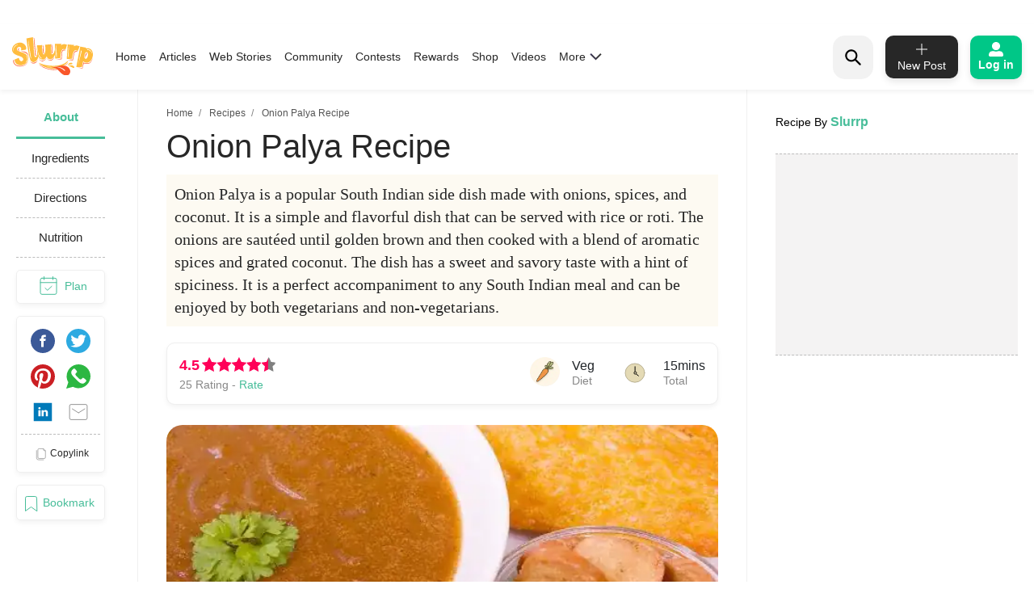

--- FILE ---
content_type: text/html; charset=utf-8
request_url: https://www.slurrp.com/recipes/onion-palya-1611342228
body_size: 31773
content:
<!DOCTYPE html><html lang="en"><head><link rel="icon" crossorigin="anonymous" sizes="any" href="https://www.slurrp.com/favicon.ico"/><link rel="dns-prefetch" href="https://www.google-analytics.com/"/><link rel="dns-prefetch" href="https://www.google.com/"/><link rel="dns-prefetch" href="https://securepubads.g.doubleclick.net/"/><meta name="referrer" content="no-referrer-when-downgrade"/><meta charSet="utf-8"/><link rel="preconnect" href="https://www.slurrp.com" class="jsx-446264549"/><link rel="preconnect" href="https://images.slurrp.com" class="jsx-446264549"/><link rel="preconnect" href="https://api.slurrp.com/" class="jsx-446264549"/><link rel="dns-prefetch" href="//tpc.googlesyndication.com" class="jsx-446264549"/><link rel="dns-prefetch" href="https://connect.facebook.net" class="jsx-446264549"/><link rel="dns-prefetch" href="https://sb.scorecardresearch.com" class="jsx-446264549"/><link rel="dns-prefetch" href="//www.googletagservices.com" class="jsx-446264549"/><link rel="dns-prefetch" href="//pagead2.googlesyndication.com" class="jsx-446264549"/><link rel="dns-prefetch" href="https://adservice.google.com/" class="jsx-446264549"/><link rel="dns-prefetch" href="https://adservice.google.co.in/" class="jsx-446264549"/><link rel="dns-prefetch" href="https://googleads.g.doubleclick.net/" class="jsx-446264549"/><link rel="dns-prefetch" href="https://analytics.htmedia.in/" class="jsx-446264549"/><link rel="dns-prefetch" href="https://www.googleadservices.com" class="jsx-446264549"/><link rel="dns-prefetch" href="https://cdn.moengage.com" class="jsx-446264549"/><link rel="dns-prefetch" href="https://www.google-analytics.com" class="jsx-446264549"/><link rel="dns-prefetch" href="https://www.googletagmanager.com" class="jsx-446264549"/><link rel="dns-prefetch" href="https://adservice.google.co.in" class="jsx-446264549"/><link rel="preload" href="https://images.slurrp.com/prod/nextjs/fonts/Lexend-Light.woff2" as="font" type="font/woff2" crossorigin="anonymous" class="jsx-446264549"/><link rel="preload" href="https://images.slurrp.com/prod/nextjs/fonts/Lexend-Regular.woff2" as="font" type="font/woff2" crossorigin="anonymous" class="jsx-446264549"/><link rel="preload" href="https://images.slurrp.com/prod/nextjs/fonts/Lexend-Medium.woff2" as="font" type="font/woff2" crossorigin="anonymous" class="jsx-446264549"/><link rel="preload" href="https://images.slurrp.com/prod/nextjs/fonts/Lexend-SemiBold.woff2" as="font" type="font/woff2" crossorigin="anonymous" class="jsx-446264549"/><link rel="preload" href="https://images.slurrp.com/prod/nextjs/fonts/Lexend-Bold.woff2" as="font" type="font/woff2" crossorigin="anonymous" class="jsx-446264549"/><link rel="preload" href="https://images.slurrp.com/prod/nextjs/fonts/Lexend-ExtraBold.woff2" as="font" type="font/woff2" crossorigin="anonymous" class="jsx-446264549"/><link rel="preload" href="https://images.slurrp.com/prod/nextjs/fonts/Lexend-Black.woff2" as="font" type="font/woff2" crossorigin="anonymous" class="jsx-446264549"/><link rel="preload" href="https://images.slurrp.com/prod/nextjs/fonts/SourceSerifPro-Light.woff2" as="font" type="font/woff2" crossorigin="anonymous" class="jsx-446264549"/><link rel="preload" href="https://images.slurrp.com/prod/nextjs/fonts/SourceSerifPro-Regular.woff2" as="font" type="font/woff2" crossorigin="anonymous" class="jsx-446264549"/><link rel="preload" href="https://images.slurrp.com/prod/nextjs/fonts/SourceSerifPro-Semibold.woff2" as="font" type="font/woff2" crossorigin="anonymous" class="jsx-446264549"/><link rel="preload" href="https://images.slurrp.com/prod/nextjs/fonts/SourceSerifPro-Bold.woff2" as="font" type="font/woff2" crossorigin="anonymous" class="jsx-446264549"/><link rel="preload" as="font" type="font/woff2" crossorigin="anonymous" class="jsx-446264549" data-href="https://fonts.googleapis.com/css2?family=Urbanist:ital,wght@0,100..900;1,100..900&amp;display=swap" data-optimized-fonts="true"/><script class="jsx-446264549">
            window.addEventListener('DOMContentLoaded', () => {
                var links = document.getElementsByTagName("a");
              var i;
              for (i = 0; i < links.length; i++) {
                  if (window.location.hostname !== links[i].hostname) {
                      links[i].rel = "nofollow noopener noreferrer";                      
                  }
              }
            });</script><meta http-equiv="X-UA-Compatible" content="IE=edge"/><meta name="viewport" content="minimum-scale=1, initial-scale=1, width=device-width user-scalable=no"/><meta property="og:locale" content="en_US"/><meta property="og:site_name" content="Slurrp"/><meta property="og:type" content="website"/><meta property="fb:app_id" content="240180797812160"/><meta property="twitter:account_id" content="1390646254883860484"/><meta property="twitter:widgets:csp" content="on"/><meta property="twitter:domain" content="Slurrp"/><meta property="twitter:site" value="@Slurrpapp"/><meta name="twitter:card" content="summary"/><meta name="facebook-domain-verification" content="8bkr5ijoo1vqocust59zj8p3heejsh"/><meta name="title" content="How to make Onion Palya Recipe"/><meta property="og:title" content="How to make Onion Palya Recipe"/><meta property="og:url" content="https://www.slurrp.com/recipes/onion-palya-1611342228"/><meta property="twitter:url" content="https://www.slurrp.com/recipes/onion-palya-1611342228"/><link rel="canonical" href="https://www.slurrp.com/recipes/onion-palya-1611342228"/><link rel="amphtml" href="https://www.slurrp.com/amp/recipes/onion-palya-1611342228"/><meta property="og:description" content="About Onion Palya Recipe:Onion Palya is a popular South Indian side dish made with onions, spices, and coconut. It is a simple and flavorful dish that can be served with rice or roti. The onions are sautéed until golden brown and then cooked with a blend of aromatic spices and grated coconut. The dish has a sweet and savory taste with a hint of spiciness. It is a perfect accompaniment to any South Indian meal and can be enjoyed by both vegetarians and non-vegetarians."/><meta property="twitter:title" content="How to make Onion Palya Recipe"/><meta property="twitter:description" content="About Onion Palya Recipe:Onion Palya is a popular South Indian side dish made with onions, spices, and coconut. It is a simple and flavorful dish that can be served with rice or roti. The onions are sautéed until golden brown and then cooked with a blend of aromatic spices and grated coconut. The dish has a sweet and savory taste with a hint of spiciness. It is a perfect accompaniment to any South Indian meal and can be enjoyed by both vegetarians and non-vegetarians."/><meta property="og:image" itemprop="image" content="https://images.slurrp.com/prod/recipe_images/bawarchi/onion-palya_PWBAJL0VB3L2B9X38G65.webp"/><meta property="og:image:secure_url" content="https://images.slurrp.com/prod/recipe_images/bawarchi/onion-palya_PWBAJL0VB3L2B9X38G65.webp"/><meta property="twitter:image:src" content="https://images.slurrp.com/prod/recipe_images/bawarchi/onion-palya_PWBAJL0VB3L2B9X38G65.webp"/><meta property="og:image:width" content="180"/><meta property="og:image:height" content="110"/><meta property="og:image:width" content="400"/><meta property="og:image:height" content="400"/><meta name="keywords" content="Onion Palya Recipe, How to cook Onion Palya Recipe, Ingredients of Onion Palya Recipe, Instructions for Onion Palya Recipe"/><title>How to make Onion Palya Recipe</title><meta name="robots" content="index,follow"/><meta name="description" content="Onion Palya is a popular South Indian side dish made with onions, spices, and coconut. It is a simple and flavorful dish that can be served with rice or roti. The onions are sautéed until golden brown and then cooked with a blend of aromatic spices and grated coconut. The dish has a sweet and savory taste with a hint of spiciness. It is a perfect accompaniment to any South Indian meal and can be enjoyed by both vegetarians and non-vegetarians."/><meta property="og:title" content="How to make Onion Palya Recipe"/><meta property="og:description" content="Onion Palya is a popular South Indian side dish made with onions, spices, and coconut. It is a simple and flavorful dish that can be served with rice or roti. The onions are sautéed until golden brown and then cooked with a blend of aromatic spices and grated coconut. The dish has a sweet and savory taste with a hint of spiciness. It is a perfect accompaniment to any South Indian meal and can be enjoyed by both vegetarians and non-vegetarians."/><script type="application/ld+json">{"@context":"https://schema.org","@type":"BreadcrumbList","itemListElement":[{"@type":"ListItem","position":1,"item":{"@id":"https://www.slurrp.com","name":"Slurrp"}},{"@type":"ListItem","position":2,"item":{"@id":"https://www.slurrp.com/discover/recipes","name":"Recipes"}},{"@type":"ListItem","position":3,"item":{"@id":"https://www.slurrp.com/recipes/onion-palya-1611342228","name":"Onion Palya"}}]}</script><meta name="next-head-count" content="66"/><link rel="preload" href="/web/_next/static/css/80d9295894c2b6f7dc6b.css" as="style"/><link rel="stylesheet" href="/web/_next/static/css/80d9295894c2b6f7dc6b.css" data-n-g=""/><link rel="preload" href="/web/_next/static/css/172556b06eebad60d74f.css" as="style"/><link rel="stylesheet" href="/web/_next/static/css/172556b06eebad60d74f.css" data-n-p=""/><link rel="preload" href="/web/_next/static/css/a72f60c0d2e7aa458ed4.css" as="style"/><link rel="stylesheet" href="/web/_next/static/css/a72f60c0d2e7aa458ed4.css" data-n-p=""/><link rel="preload" href="/web/_next/static/css/6c9bfc4db509126682be.css" as="style"/><link rel="stylesheet" href="/web/_next/static/css/6c9bfc4db509126682be.css" data-n-p=""/><link rel="preload" href="/web/_next/static/css/03d335f419eb32746f38.css" as="style"/><link rel="stylesheet" href="/web/_next/static/css/03d335f419eb32746f38.css" data-n-p=""/><noscript data-n-css=""></noscript><script defer="" nomodule="" src="/web/_next/static/chunks/polyfills-55a450baae6802e42eda.js"></script><script defer="" src="/web/_next/static/chunks/8744-2b4a60b9bf5bd5d1b285.js"></script><script defer="" src="/web/_next/static/chunks/73.cd431d287711873e22db.js"></script><script defer="" src="/web/_next/static/chunks/9301.eb019ae1f57a1881f059.js"></script><script defer="" src="/web/_next/static/chunks/800.c91e82e0f61f0651989e.js"></script><script defer="" src="/web/_next/static/chunks/5843.fec4aacc55c0ed3a30c4.js"></script><script defer="" src="/web/_next/static/chunks/5541.6d9f5f343bf7532efbcf.js"></script><script defer="" src="/web/_next/static/chunks/8201.55d77bb71235a11a4be0.js"></script><script src="/web/_next/static/chunks/webpack-59b563f661286e1ecd68.js" defer=""></script><script src="/web/_next/static/chunks/framework-336caa3f6419768205fe.js" defer=""></script><script src="/web/_next/static/chunks/main-0fccf9ed28a41d578c0c.js" defer=""></script><script src="/web/_next/static/chunks/pages/_app-dcefbb8b74752bd96755.js" defer=""></script><script src="/web/_next/static/chunks/2852872c-dd897336966536487b56.js" defer=""></script><script src="/web/_next/static/chunks/3298-b7bc8a8f359d8004e77b.js" defer=""></script><script src="/web/_next/static/chunks/8722-455a422ca42b602aca39.js" defer=""></script><script src="/web/_next/static/chunks/8270-84d4b459c6d4cc4bd0cf.js" defer=""></script><script src="/web/_next/static/chunks/5675-0d4cffa860d57103d1e4.js" defer=""></script><script src="/web/_next/static/chunks/6066-4b62a5378959b1b75a0e.js" defer=""></script><script src="/web/_next/static/chunks/1881-f27d12ef5defe181540c.js" defer=""></script><script src="/web/_next/static/chunks/3082-7dfbb1321600c2ef19ba.js" defer=""></script><script src="/web/_next/static/chunks/4610-abf951312f4b453d0128.js" defer=""></script><script src="/web/_next/static/chunks/2812-77d24ce8223cfad80dfd.js" defer=""></script><script src="/web/_next/static/chunks/4718-89909741160231326bc1.js" defer=""></script><script src="/web/_next/static/chunks/3021-fc76f178715bcc83d14b.js" defer=""></script><script src="/web/_next/static/chunks/5599-9969fc37c677795e4028.js" defer=""></script><script src="/web/_next/static/chunks/7207-a461af0026760af8d883.js" defer=""></script><script src="/web/_next/static/chunks/8550-383f5fa8dec68d6411d5.js" defer=""></script><script src="/web/_next/static/chunks/1519-36832b061216b7b13886.js" defer=""></script><script src="/web/_next/static/chunks/187-b36832a6941d1023f952.js" defer=""></script><script src="/web/_next/static/chunks/7457-ea1164b39aae6751a6f8.js" defer=""></script><script src="/web/_next/static/chunks/169-646ba2e7bb326876da06.js" defer=""></script><script src="/web/_next/static/chunks/8560-4e30911e4f515c27450b.js" defer=""></script><script src="/web/_next/static/chunks/pages/recipe-details-revamp-6f209172016123a0faf3.js" defer=""></script><script src="/web/_next/static/rtRCDolF_anwuOflIwYZJ/_buildManifest.js" defer=""></script><script src="/web/_next/static/rtRCDolF_anwuOflIwYZJ/_ssgManifest.js" defer=""></script><style id="__jsx-1348670214">::-webkit-scrollbar{width:0;height:0;}::-webkit-scrollbar-track{background:transparent;}::-webkit-scrollbar-thumb{background:transparent;}::-webkit-scrollbar-thumb:hover{background:transparent;}.newhead{box-shadow:0 3px 6px #0000000d;-webkit-backdrop-filter:blur(20px);backdrop-filter:blur(20px);-webkit-backdrop-filter:blur(20px);padding:10px 0;position:-webkit-sticky;position:sticky;width:100%;top:0;z-index:999;background:#fff;}.headwidth{max-width:100%;margin:0 auto;display:-webkit-box;display:-webkit-flex;display:-ms-flexbox;display:flex;-webkit-align-items:center;-webkit-align-items:center;-webkit-box-align:center;-ms-flex-align:center;align-items:center;-webkit-box-pack:justify;-webkit-justify-content:space-between;-ms-flex-pack:justify;justify-content:space-between;padding:0 15px;position:relative;}.newhead img{max-width:100%;height:auto;width:100%;}.headleft,.headright{display:-webkit-box;display:-webkit-flex;display:-ms-flexbox;display:flex;-webkit-align-items:center;-webkit-align-items:center;-webkit-box-align:center;-ms-flex-align:center;align-items:center;}.headleft{-webkit-box-pack:start;-webkit-justify-content:flex-start;-ms-flex-pack:start;justify-content:flex-start;}.headright{-webkit-box-pack:end;-webkit-justify-content:flex-end;-ms-flex-pack:end;justify-content:flex-end;}.n-link{display:-webkit-box;display:-webkit-flex;display:-ms-flexbox;display:flex;list-style:none;margin:0;padding:0;display:-webkit-box;display:-webkit-flex;display:-ms-flexbox;display:flex;}.n-link a:hover{color:#47bd99;}.n-link li{padding:20px 8px;}.n-link a,.n-link li{font:300 15px/21px "Lexend",sans-serif;-webkit-letter-spacing:0;-moz-letter-spacing:0;-ms-letter-spacing:0;letter-spacing:0;color:#272727;text-transform:capitalize;cursor:pointer;}.n-link a.active{font-weight:800;color:#000;}.submenu{position:absolute;background:#fff;box-shadow:0 7px 6px #00000029;top:64px;padding:10px 20px;list-style:none;-webkit-transition:ease-out 0.3s;transition:ease-out 0.3s;display:none;}.submenu.clicked{opacity:1;display:block;}.submenu li{padding:10px 40px 10px 0;border-bottom:1px dotted #bcbcbc;position:relative;}.submenu li::before{border-width:0 2px 2px 0;display:inline-block;padding:4px;-webkit-transform:rotate(-45deg);-ms-transform:rotate(-45deg);-webkit-transform:rotate(-45deg);-ms-transform:rotate(-45deg);-webkit-transform:rotate(-45deg);-ms-transform:rotate(-45deg);transform:rotate(-45deg);-webkit-transform:rotate(-45deg);content:"";position:absolute;right:0;top:16px;}.submenu li:last-child{border-bottom:0 dotted #bcbcbc;}.submenu li:first-child{display:none;}.h-logo{width:100px;margin-right:20px;}.before-log{font:900 16px/30px "Lexend",sans-serif;-webkit-letter-spacing:0;-moz-letter-spacing:0;-ms-letter-spacing:0;letter-spacing:0;color:#ffffff;background:#00c787;box-shadow:0 4px 8px #0000001a;border-radius:10px;padding:12px 20px;border:0;outline:0;display:-webkit-box;display:-webkit-flex;display:-ms-flexbox;display:flex;-webkit-align-items:center;-webkit-box-align:center;-ms-flex-align:center;align-items:center;}.before-log svg{position:relative;margin-right:8px;}.useritem{position:absolute;background:#fff;box-shadow:0 9px 6px #00000029;top:64px;padding:10px 16px;display:none;list-style:none;}.useritem.open{right:15px;display:block;width:308px;}.useritem li{border-bottom:1px dashed #bcbcbc;padding:8px 10px 10px 0;}.useritem li a{font:300 16px/21px "Lexend",sans-serif;-webkit-letter-spacing:0;-moz-letter-spacing:0;-ms-letter-spacing:0;letter-spacing:0;color:#272727;text-transform:capitalize;}.useritem li:last-child{border-bottom:0;}.useritem li span img{width:26px;height:26px;}.search-input{border:0;font-size:14px;line-height:19px;color:#272727;font-weight:300;outline:0;background:#f2f2f2;margin-left:5px;padding:10px 5px;width:90%;margin-right:45px;}.h-search{background:#f2f2f2;border-radius:15px;padding:8px 9px 7px;position:relative;display:-webkit-box;display:-webkit-flex;display:-ms-flexbox;display:flex;-webkit-align-items:center;-webkit-box-align:center;-ms-flex-align:center;align-items:center;-webkit-box-pack:justify;-webkit-justify-content:space-between;-ms-flex-pack:justify;justify-content:space-between;width:380px;}.serchbtnm{width:30px;fill:#000000;cursor:pointer;}.popopen,.popclose{cursor:pointer;}.popopen .m-user,.dotsclose{display:none;}.m-user,.hamlogo{display:none;}.d-user{box-shadow:0 4px 8px #0000001a;border:1px solid #00c787;border-radius:10px;padding:7px 10px;display:-webkit-box;display:-webkit-flex;display:-ms-flexbox;display:flex;-webkit-align-items:center;-webkit-box-align:center;-ms-flex-align:center;align-items:center;position:relative;}.rewardpt{position:absolute;background:#DD4747;color:#fff;padding:2px 0px 2px;border-radius:5px;font-size:8px;bottom:6px;left:50%;width:40px;text-align:center;-webkit-transform:translate(-76%,0px);-ms-transform:translate(-76%,0px);transform:translate(-76%,0px);}.newhead .user_img{width:35px;border-radius:50%;background:#ccc;margin-right:10px;height:35px;padding:0px !important;}.user_svg{width:40px;margin:3px 5px 3px 0;}.d-user span{width:0;height:0;border-left:7px solid transparent;border-right:7px solid transparent;border-top:7px solid #00c787;margin-left:0;-webkit-transition:ease-in 0.3s;-webkit-transition:ease-in 0.3s;transition:ease-in 0.3s;}.popopen .d-user span{-webkit-transform:rotate(180deg);-ms-transform:rotate(180deg);transform:rotate(180deg);-webkit-transition:ease-in 0.3s;-webkit-transition:ease-in 0.3s;transition:ease-in 0.3s;}.user_initial{text-align:center;font:900 20px/20px "Lexend",sans-serif;-webkit-letter-spacing:0;-moz-letter-spacing:0;-ms-letter-spacing:0;letter-spacing:0;color:#ffffff;border-radius:50%;background:#47bd99;padding:10px;text-transform:uppercase;width:38px;margin-right:10px;height:38px;display:-webkit-box;display:-webkit-flex;display:-ms-flexbox;display:flex;-webkit-align-items:center;-webkit-box-align:center;-ms-flex-align:center;align-items:center;-webkit-box-pack:center;-webkit-justify-content:center;-ms-flex-pack:center;justify-content:center;}.useritem li a{display:-webkit-box;display:-webkit-flex;display:-ms-flexbox;display:flex;-webkit-align-items:center;-webkit-box-align:center;-ms-flex-align:center;align-items:center;}.usename{text-align:left;-webkit-text-decoration:underline;text-decoration:underline;font:700 16px/15px "Lexend",sans-serif;-webkit-letter-spacing:0;-moz-letter-spacing:0;-ms-letter-spacing:0;letter-spacing:0;color:#47bd99;display:block;margin-bottom:5px;text-transform:capitalize;}.useid{text-align:left;font:normal normal 300 12px/15px "Lexend",sans-serif;-webkit-letter-spacing:0;-moz-letter-spacing:0;-ms-letter-spacing:0;letter-spacing:0;color:#272727;}.useritem span{width:40px;margin-right:10px;height:40px;display:-webkit-box;display:-webkit-flex;display:-ms-flexbox;display:flex;-webkit-align-items:center;-webkit-box-align:center;-ms-flex-align:center;align-items:center;-webkit-box-pack:center;-webkit-justify-content:center;-ms-flex-pack:center;justify-content:center;}.useset{fill:none;stroke:#7a7a7a;stroke-linecap:round;stroke-linejoin:round;stroke-miterlimit:10;stroke-width:1.8px;}.addpost{background:#272727 0 0 no-repeat padding-box;box-shadow:0 4px 8px #0000001a;border-radius:10px;padding:10px 7px 9px;width:90px;margin:0 15px;outline:none;border:0;}.addpost span{font:500 14px/13px "Lexend",sans-serif;-webkit-letter-spacing:0;-moz-letter-spacing:0;-ms-letter-spacing:0;letter-spacing:0;color:#ffffff;display:block;margin-top:7px;}.search-drop{background:#ffffff;box-shadow:0 0 6px #00000029;border-radius:15px;position:absolute;width:100%;top:55px;padding:20px 30px;left:0;right:0;display:none;opacity:0;}.search-head{font:800 14px/19px "Lexend",sans-serif;-webkit-letter-spacing:0;-moz-letter-spacing:0;-ms-letter-spacing:0;letter-spacing:0;color:#272727;margin-bottom:10px;}.search-list li{padding:8px 0;text-align:left;font:400 14px/15px "Lexend",sans-serif;-webkit-letter-spacing:0;-moz-letter-spacing:0;-ms-letter-spacing:0;letter-spacing:0;color:#272727;text-transform:capitalize;}.search-list li a{text-align:left;font:300 14px/15px "Lexend",sans-serif;-webkit-letter-spacing:0;-moz-letter-spacing:0;-ms-letter-spacing:0;letter-spacing:0;color:#272727;text-transform:capitalize;}.search-drop.open{display:block;opacity:1;}.search-list span{font:300 12px/15px "Lexend",sans-serif;color:#7c7c7c;}.newhead .useritem .user_img,.useritem .user_initial{margin-right:10px;width:38px;height:38px;}.useritem .user_svg{margin-right:10px;width:40px;height:40px;padding:7px;}.useblock{width:calc(100% - 60px);}.postlist{display:none;}.postlist.opendesk{right:15px;display:block;position:absolute;background:#fff;box-shadow:0 9px 6px #00000029;top:64px;padding:11px 20px;list-style:none;}.adpost-list{margin:0;}.adpost-list li{border-top:1px dashed #bcbcbc;padding:4px 24px 0 5px;}.adpost-list li a{font:300 16px/21px "Lexend",sans-serif;-webkit-letter-spacing:0;-moz-letter-spacing:0;-ms-letter-spacing:0;letter-spacing:0;color:#272727;text-transform:capitalize;display:-webkit-box;display:-webkit-flex;display:-ms-flexbox;display:flex;-webkit-align-items:center;-webkit-box-align:center;-ms-flex-align:center;align-items:center;}.post-head{font:800 14px/18px "Lexend",sans-serif;-webkit-letter-spacing:0;-moz-letter-spacing:0;-ms-letter-spacing:0;letter-spacing:0;color:#272727;margin:5px 0 14px;}.postlist li span img{position:relative;width:26px;height:26px;}.postlist span{width:40px;margin-right:5px;height:40px;display:-webkit-box;display:-webkit-flex;display:-ms-flexbox;display:-webkit-box;display:-webkit-flex;display:-ms-flexbox;display:flex;-webkit-align-items:center;-webkit-box-align:center;-ms-flex-align:center;-webkit-align-items:center;-webkit-box-align:center;-ms-flex-align:center;align-items:center;-webkit-box-pack:center;-webkit-justify-content:center;-ms-flex-pack:center;-webkit-box-pack:center;-webkit-justify-content:center;-ms-flex-pack:center;justify-content:center;margin-left:-11px;}.addnewopen .addpost{background:#fff;box-shadow:inset 1px 1px 1px #00c787,1px 1px 1px #00c787;}.addnewopen .addpost svg{fill:#00c787;}.addnewopen .addpost span{color:#00c787;}.newhead button:focus,.newhead input:focus{outline:0;border:0;}.postlist.openmob{display:none;}.mobnewpost{display:none;}.clearsr{position:absolute;top:22px;right:12px;font-size:12px;cursor:pointer;}.seesea{padding:8px 0;text-align:left;font:300 14px/15px "Lexend",sans-serif;-webkit-letter-spacing:0;-moz-letter-spacing:0;-ms-letter-spacing:0;-webkit-letter-spacing:0;-moz-letter-spacing:0;-ms-letter-spacing:0;letter-spacing:0;color:#272727;text-transform:capitalize;}.seesea a{color:#272727;}.seeser{font:600 14px/15px "Lexend",sans-serif;color:#272727;}.histtab{position:relative;}.histtab button{outline:none;border:0;position:absolute;top:0;right:0;}.history-list a{padding:8px 10px;text-align:left;font:300 12px/14px "Lexend",sans-serif;-webkit-letter-spacing:0;-moz-letter-spacing:0;-ms-letter-spacing:0;letter-spacing:0;color:#272727;text-transform:capitalize;border:1px solid #ccc;border-radius:20px;margin:0 10px 10px 0;display:inline-block;}.searhwra{height:350px;overflow-y:scroll;overflow-x:hidden;}@media (max-width:1590px){.h-search{width:320px;}}@media (max-width:1490px){.h-search{width:260px;}}@media (max-width:1430px){.h-search{width:240px;}.before-log{font:900 14px/20px "Lexend",sans-serif;-webkit-flex-direction:column;-ms-flex-direction:column;flex-direction:column;padding:8px 10px;}.before-log svg{margin-right:0;}}@media (max-width:1360px){.n-link a,.n-link li{font:300 14px/21px "Lexend",sans-serif;}.h-search{width:50px;padding:12px;}.h-search.open{background:transparent;width:220px;background:#ffffff 0 0 no-repeat padding-box;border:1px solid #272727;border-radius:15px;padding:8px 9px 7px;}.h-search .dotsclose{display:none;}.h-search.open .dotsclose{position:absolute;right:0;cursor:pointer;border-radius:50px;padding:10px;width:auto;height:40px;display:block;}.search-input{background:#ffffff;padding:8px 5px;margin-left:0;display:none;margin-right:70px;}.h-search.open .search-input{display:block;}.search-drop{top:51px;padding:20px 17px;}.h-search.open .clearsr{right:36px;top:19px;}}@media (max-width:1260px){.addnewpost{display:none;}.m-user{display:inline-block;}.h-login{width:30px;}.headleft{width:150px;}.headright{width:60%;}.n-link{position:absolute;display:flow-root;-webkit-transition:ease-out 0.5s;-webkit-transition:ease-out 0.5s;transition:ease-out 0.5s;top:52px;left:-90%;padding:0 20px 11px 30px;height:100vh;}.n-link.open{width:100%;display:block;position:absolute;background:#fff;left:0;right:0;top:43px;padding:0 20px 11px 30px;height:100vh;-webkit-transition:ease-out 0.3s;-webkit-transition:ease-out 0.3s;transition:ease-out 0.3s;width:90%;overflow:scroll;box-shadow:5px 16px 22px #00000029;}.n-link li{padding:15px 0 8px;border-bottom:1px dotted #bcbcbc;text-align:left;}.hamlogo{display:inline-block;margin-right:15px;cursor:pointer;}.h-logo{-webkit-order:2;-ms-flex-order:2;order:2;width:80px;margin-top:2px;}.navgrid{-webkit-order:1;-ms-flex-order:1;order:1;}.submenu:hover,.submenu{opacity:1;display:flow-root;left:-110%;top:0px;width:100%;height:100vh;-webkit-transition:ease-out 0.5s;transition:ease-out 0.5s;}.submenu.clicked{box-shadow:0 0 0 #00000029;opacity:1;top:0;padding:10px 20px 11px 30px;left:0;-webkit-transition:ease-out 0.3s;transition:ease-out 0.3s;right:0;z-index:99;height:100vh;display:block;}.submenu li:first-child{display:block;font:400 12px/15px "Lexend",sans-serif;-webkit-text-decoration:underline;text-decoration:underline;padding:10px 0;}.useritem.open{right:0;top:52px;}.popclose .m-user{display:block;}.popopen .dotsclose{display:block;width:25px;}.submenu li::before{border:0 solid #000;}.arwopen{position:relative;}.arwopen::before{border:solid black;border-width:0 2px 2px 0;display:inline-block;padding:5px;-webkit-transform:rotate(-45deg);-ms-transform:rotate(-45deg);transform:rotate(-45deg);-webkit-transform:rotate(-45deg);content:"";position:absolute;right:10px;top:5px;}.d-user{box-shadow:0 0 0 #0000001a;border:0 solid #00c787;border-radius:10px;padding:0;position:relative;}.d-user span{display:none;}.newhead .user_img,.user_initial{margin-right:0;width:28px;height:28px;}.user_svg{margin-right:0;width:20px;height:20px;}.popopen .d-user{display:none;}.useritem .user_initial{margin-right:10px;}.h-search{background:transparent;width:40px;}.h-search.open{background:transparent;width:calc(100% - 70px);background:#ffffff 0 0 no-repeat padding-box;border:1px solid #272727;border-radius:15px;position:absolute;left:15px;padding:6px 9px 5px;top:-3px;}.h-search .dotsclose{display:none;}.h-search.open .dotsclose{position:absolute;right:-48px;cursor:pointer;border-radius:50px;padding:10px;width:auto;height:45px;display:block;}.search-input{margin-left:30px;margin-right:45px;paadding:5px;}.newhead{padding:6px 0 6px;height:56px;}.serchbtnm{width:25px;position:absolute;}.communityPost{background:#ffffff;border-radius:100px;color:#353535;line-height:32px;text-align:center;margin:-4px 15px 0px;font-size:48px;cursor:pointer;z-index:99;border:0 solid #5e1916;position:relative;font-weight:100;}.addpost span{display:none;}.addpost{width:auto;background:transparent;box-shadow:0 0 0 #0000001a;margin:0 10px;}.addpost svg{fill:#000;width:20px;height:20px;}.hideme{visibility:hidden;}.search-drop.open{background:#ffffff;box-shadow:0 0 6px #00000029;border-radius:0;position:fixed;width:100%;top:66px;padding:20px;left:0;right:0;}.postlist.open{right:0;top:52px;}.addnewopen .addpost{box-shadow:inset 1px 1px 0 #fff,1px 1px 0 #fff;}.postlist.opendesk{display:none;}.postlist.openmob{width:100%;height:100%;position:fixed;padding:1rem;left:0;top:0;background-color:rgba(0,0,0,0.5);opacity:1;z-index:2147483636;display:block;}.openmob .mobpop{padding:20px 10px 13px;box-shadow:2px 0 12px #00000029;position:absolute;bottom:0;width:100%;background:#fff;left:0;right:0;}.bgoverlay{overflow:hidden;}.closepost{width:25px;height:25px;line-height:22px;text-align:center;color:#ffffff;cursor:pointer;font-size:20px;background:#000000;border-radius:50px;position:absolute;right:15px;top:15px;font-size:10px;line-height:26px;z-index:999999;cursor:pointer;}.mobnewpost{display:block;}.before-log span{display:none;}.h-search.open .clearsr{right:15px;top:18px;}.adpost-list li{padding:5px 25px 7px 0;}.h-search.open .serchbtnm{display:block;}.postlist li span img{width:22px;height:22px;}}@media (max-width:580px){.rewardpt{padding:2px 5px 2px;bottom:-9px;left:50%;width:auto;font-size:10px;-webkit-transform:translate(-50%,0px);-ms-transform:translate(-50%,0px);transform:translate(-50%,0px);}}@media (max-width:480px){.rewardpt{padding:2px 5px 2px;bottom:-9px;left:50%;width:auto;font-size:10px;-webkit-transform:translate(-50%,0px);-ms-transform:translate(-50%,0px);transform:translate(-50%,0px);}.n-link.open{top:50px;}.n-link a,.n-link li{font-size:16px;}.useritem.open{top:52px;padding:10px 16px;height:100vh;width:325px;}.postlist{top:52px;}.arrow{display:none !important;}}.h-search::-webkit-input-placeholder{color:#888888;font:300 12px/15px "Lexend",sans-serif !important;position:absolute;}.h-search:-ms-input-placeholder{color:#888888;font:300 12px/15px "Lexend",sans-serif !important;position:absolute;}.h-search::-webkit-input-placeholder{color:#888888;font:300 12px/15px "Lexend",sans-serif !important;position:absolute;}.h-search::-moz-placeholder{color:#888888;font:300 12px/15px "Lexend",sans-serif !important;position:absolute;}.h-search:-ms-input-placeholder{color:#888888;font:300 12px/15px "Lexend",sans-serif !important;position:absolute;}.h-search::placeholder{color:#888888;font:300 12px/15px "Lexend",sans-serif !important;position:absolute;}.arwopen{position:relative;}.arrow{width:15px;height:10px;margin-left:5px;display:inline-block;background:url(https://images.slurrp.com/prod/nextjs/images/down.png) no-repeat;vertical-align:middle;-webkit-transition:ease-in 0.2s;transition:ease-in 0.2s;}.open .arrow.down{-webkit-transform:rotate(-180deg);-ms-transform:rotate(-180deg);transform:rotate(-180deg);-webkit-transform:rotate(-180deg);}</style><style id="__jsx-2495924854">.Toastify{display:-webkit-box;display:-webkit-flex;display:-ms-flexbox;display:flex;-webkit-box-pack:center;-webkit-justify-content:center;-ms-flex-pack:center;justify-content:center;-webkit-align-items:center;-webkit-box-align:center;-ms-flex-align:center;align-items:center;position:relative;z-index:1024;top:140px;}.Toastify__toast-container--top-center{top:140px;left:50%;-webkit-transform:translateX(-50%);-ms-transform:translateX(-50%);transform:translateX(-50%);width:auto;}.Toastify__toast{position:relative;box-sizing:border-box;margin-bottom:1rem;text-align:center;display:-webkit-box;display:-webkit-flex;display:-ms-flexbox;display:flex;-webkit-box-pack:justify;-webkit-justify-content:space-between;-ms-flex-pack:justify;justify-content:space-between;max-height:800px;overflow:hidden;cursor:pointer;direction:ltr;background-color:#ffc600 !important;font-family:"Montserrat",sans-serif !important;font-weight:700;font-size:0.875rem;line-height:1.125rem;padding:0.25rem 1rem !important;color:#000 !important;border-radius:20px !important;min-height:auto !important;}.Toastify__toast-body{margin:auto 0;-webkit-flex:1 1 auto;-webkit-flex:1 1 auto;-ms-flex:1 1 auto;flex:1 1 auto;padding:0;}.Toastify__close-button{display:none;}</style><style id="__jsx-1424011810">.breadwrap.jsx-1424011810{height:25px;}.breadul.jsx-1424011810{margin:0;display:-webkit-box;display:-webkit-flex;display:-ms-flexbox;display:flex;}.breadul.jsx-1424011810 li.jsx-1424011810{font:normal normal 300 12px/15px "Lexend",sans-serif;-webkit-letter-spacing:0px;-moz-letter-spacing:0px;-ms-letter-spacing:0px;letter-spacing:0px;color:#555555;position:relative;margin-right:20px;padding:2px 0;}.breadul.jsx-1424011810 li.jsx-1424011810 a.jsx-1424011810{color:#555555;-webkit-text-decoration:underline;text-decoration:underline;}.breadul.jsx-1424011810 li.jsx-1424011810:first-child.jsx-1424011810::before{content:"";padding:0;}.breadul.jsx-1424011810 li.jsx-1424011810::before{color:#000;opacity:0.5;position:absolute;left:-13px;content:"/";}.breadul.jsx-1424011810::-webkit-scrollbar{width:0;height:0;}.breadul.jsx-1424011810::-webkit-scrollbar-track{background:transparent;}.breadul.jsx-1424011810::-webkit-scrollbar-thumb{background:transparent;}.breadul.jsx-1424011810::-webkit-scrollbar-thumb:hover{background:transparent;}.breadul.jsx-1424011810 span.jsx-1424011810{width:auto;display:-webkit-box;-webkit-line-clamp:1;-webkit-box-orient:vertical;overflow:hidden;}@media (max-width:830px){.breadwrap.jsx-1424011810{height:22px;margin-bottom:-10px;}}</style><style id="__jsx-518573355">.recipemenu.jsx-518573355{position:absolute;left:20px;width:110px;top:10px;bottom:0;}.menutab.jsx-518573355{margin:0;padding:0;list-style:none;background:#fff;}.menumob.jsx-518573355{position:-webkit-sticky;position:sticky;top:95px;z-index:9;-webkit-transition:all 0.5s ease 0;transition:all 0.5s ease 0;margin-bottom:130px;}.menutab.jsx-518573355 li.jsx-518573355{text-align:center;}.menutab.jsx-518573355 .amenu.jsx-518573355{font-size:15px;font-weight:300;font-family:"Lexend",sans-serif;line-height:1.22;padding:15px 0;display:block;text-transform:capitalize;color:#272727;-webkit-text-decoration:none;text-decoration:none;border-bottom:1px dashed #bcbcbc;cursor:pointer;}.menutab.jsx-518573355 .active.jsx-518573355{font-size:15px;color:#47bd99;font-weight:700;font-family:"Lexend",sans-serif;line-height:1.22;padding:15px 0;display:block;text-transform:capitalize;-webkit-text-decoration:none;text-decoration:none;border-bottom:3px solid #47bd99;cursor:pointer;}.menutab.jsx-518573355::-webkit-scrollbar{width:0;height:0;}.menutab.jsx-518573355::-webkit-scrollbar-track{background:transparent;}.menutab.jsx-518573355::-webkit-scrollbar-thumb{background:transparent;}.menutab.jsx-518573355::-webkit-scrollbar-thumb:hover{background:transparent;}.deskonly.jsx-518573355 .planmeal.jsx-518573355 .abtn.jsx-518573355,.deskonly.jsx-518573355 .bookmark.jsx-518573355 .abtn.jsx-518573355{font:300 14px/18px Lexend,sans-serif;-webkit-letter-spacing:0;-moz-letter-spacing:0;-ms-letter-spacing:0;letter-spacing:0;color:#47bd99;-webkit-text-decoration:none;text-decoration:none;text-transform:capitalize;cursor:pointer;margin:0 5px 0 0;}.deskonly.jsx-518573355 .planmeal.jsx-518573355,.deskonly.jsx-518573355 .bookmark.jsx-518573355{display:-webkit-box;display:-webkit-flex;display:-ms-flexbox;display:flex;-webkit-align-items:center;-webkit-box-align:center;-ms-flex-align:center;align-items:center;-webkit-box-pack:center;-webkit-justify-content:center;-ms-flex-pack:center;justify-content:center;background:#ffffff;box-shadow:0 3px 6px #0000000d;border:1px solid #efefef;border-radius:5px;margin:15px 0;position:relative;}.deskonly.jsx-518573355 .planmeal.jsx-518573355 svg.jsx-518573355{position:relative;top:-2px;width:40px;}.deskonly.jsx-518573355 .bookmark.jsx-518573355{padding:12px 0;}.deskonly.jsx-518573355 .bookmark.jsx-518573355 .abtn.jsx-518573355{margin-left:24px;}.deskonly.jsx-518573355 .bookmark.jsx-518573355 svg.jsx-518573355{position:absolute;left:-3px;top:2px;width:40px;}.deskonly.jsx-518573355 .planmeal.jsx-518573355:hover .planhov.jsx-518573355,.deskonly.jsx-518573355 .bookmark.jsx-518573355:hover .planhov.jsx-518573355{fill:#47bd99;stroke:#fff;}.deskonly.jsx-518573355 .shareicon.jsx-518573355{font:300 14px/18px Lexend,sans-serif;display:none;-webkit-letter-spacing:0;-moz-letter-spacing:0;-ms-letter-spacing:0;letter-spacing:0;color:#47bd99;-webkit-text-decoration:none;-webkit-text-decoration:none;text-decoration:none;text-transform:capitalize;margin-right:5px;cursor:pointer;padding-top:10px;display:none;}.deskonly.jsx-518573355 .shareicon.jsx-518573355 svg.jsx-518573355{width:16px;height:16px;margin-right:5px;}.deskonly.jsx-518573355 .socialul.jsx-518573355{display:block;}.deskonly.jsx-518573355 .socialtab.jsx-518573355{background:#ffffff;box-shadow:0 3px 6px #0000000d;border:1px solid #efefef;border-radius:5px;margin:15px 0;}.deskonly.jsx-518573355 .socialul.jsx-518573355{list-style:none;display:-webkit-box;display:-webkit-flex;display:-ms-flexbox;display:flex;-webkit-box-pack:center;-webkit-justify-content:center;-ms-flex-pack:center;justify-content:center;-webkit-flex-wrap:wrap;-ms-flex-wrap:wrap;flex-wrap:wrap;padding:5px;margin:0;}.deskonly.jsx-518573355 .socialul.jsx-518573355 li.jsx-518573355{width:49%;text-align:center;}.deskonly.jsx-518573355 .socialul.jsx-518573355 li.jsx-518573355 a.jsx-518573355{padding:7px 5px;display:inline-block;}.deskonly.jsx-518573355 .socialul.jsx-518573355 svg.jsx-518573355{width:30px;height:30px;}.deskonly.jsx-518573355 .copylink.jsx-518573355{font:300 12px/40px Lexend,sans-serif;-webkit-letter-spacing:0;-moz-letter-spacing:0;-ms-letter-spacing:0;letter-spacing:0;color:#272727;text-transform:capitalize;text-align:center;display:block;-webkit-text-decoration:none;text-decoration:none;border:0;border-top:1px dashed #bcbcbc;padding:3px 0;text-align:center;width:100%;}.closeshare.jsx-518573355{display:none;}.floatdots.jsx-518573355 svg.jsx-518573355{display:none;}@media (max-width:1200px){.deskonly.jsx-518573355{display:none;}.recipemenu.jsx-518573355{position:-webkit-sticky;position:sticky;left:0;width:100%;bottom:unset;top:55px;z-index:99;}.recipemenu.jsx-518573355 svg.jsx-518573355{width:30px;height:30px;}.menutab.jsx-518573355{display:-webkit-box;display:-webkit-flex;display:-ms-flexbox;display:flex;overflow-x:scroll;-webkit-order:4;-ms-flex-order:4;order:4;border-bottom:1px dashed #bcbcbc;}.menutab.jsx-518573355 .amenu.jsx-518573355{padding:10px 15px;white-space:nowrap;}.menutab.jsx-518573355 .default.amenu.jsx-518573355{border-bottom:0 dashed #bcbcbc;}.menumob.jsx-518573355{margin-bottom:0;}}@media (max-width:830px){.menutab.jsx-518573355{margin:5px -20px;}.menutab.jsx-518573355 li.jsx-518573355:first-child .amenu.jsx-518573355{padding-left:20px;}.menutab.jsx-518573355 li.jsx-518573355:last-child .amenu.jsx-518573355{padding-right:20px;}}@media (max-width:600px){.menutab.jsx-518573355 .amenu.jsx-518573355{padding:15px 13px;white-space:nowrap;font-size:12px;}.sticktop.jsx-518573355{top:95px;}}</style><style id="__jsx-736769256">.followuser{display:-webkit-box;display:-webkit-flex;display:-ms-flexbox;display:flex;-webkit-align-items:center;-webkit-box-align:center;-ms-flex-align:center;align-items:center;-webkit-box-pack:justify;-webkit-justify-content:space-between;-ms-flex-pack:justify;justify-content:space-between;margin:30px 0;}.userimg{width:40px;height:40px;margin-right:10px;border-radius:50%;overflow:hidden;}.userimg img{aspect-ratio:1/1;object-fit:cover;border-radius:10px;object-position:top center;}.userleft{display:-webkit-box;display:-webkit-flex;display:-ms-flexbox;display:flex;-webkit-align-items:center;-webkit-box-align:center;-ms-flex-align:center;align-items:center;}.following .follow button{color:#000;border:1px solid #000;font-size:14px;font-weight:400;font-family:"Lexend",sans-serif;line-height:1.22;padding:5px 10px;text-transform:capitalize;border-radius:5px;-webkit-text-decoration:none;text-decoration:none;background:#fff;}.follow button{color:#47bd99;font-size:14px;font-weight:400;font-family:"Lexend",sans-serif;line-height:1.22;padding:5px 10px;text-transform:capitalize;border:1px solid #47bd99;border-radius:5px;-webkit-text-decoration:none;text-decoration:none;background:#fff;}.usenamer span{font-size:16px;font-weight:700;color:#47bd99;text-transform:capitalize;display:inline-block;}.usenamer{font-size:14px;font-weight:400;font-family:"Lexend",sans-serif;line-height:1.22;color:#000;}.following span{color:#969696;border:0;-webkit-text-decoration:none;text-decoration:none;padding:0;}@media (max-width:830px){.followuser{margin:0 0 10px;}.usenamer{font-size:12px;margin-right:10px;}.usenamer span{font-size:14px;}.followuser{-webkit-box-pack:start;-webkit-justify-content:flex-start;-ms-flex-pack:start;justify-content:flex-start;}.userimg{height:30px;width:30px;}}</style><style id="__jsx-2031226188">.recipetop_playBtn{content:"";background:url(https://www.slurrp.com/assets/images/playBtn.png) no-repeat;background-size:contain;width:52px;height:52px;position:absolute;left:50%;top:50%;-webkit-transform:translate(-50%,-50%);-webkit-transform:translate(-50%,-50%);-ms-transform:translate(-50%,-50%);transform:translate(-50%,-50%);z-index:11;}.fixcls{aspect-ratio:16/9;position:relative;}.mainhead{font:400 40px/50px Lexend,sans-serif;-webkit-letter-spacing:0;-moz-letter-spacing:0;-ms-letter-spacing:0;letter-spacing:0;color:#272727;margin-bottom:10px;text-transform:capitalize;}.topDiscription{font:400 20px/28px "Source Serif Pro",serif;-webkit-letter-spacing:0;-moz-letter-spacing:0;-ms-letter-spacing:0;letter-spacing:0;color:#272727;background:#fdfaf2;padding:10px;}.moreBtn{color:#47bd99;cursor:pointer;}.detail-rate{background:#ffffff 0 0 no-repeat padding-box;box-shadow:0 3px 6px #0000000d;border:1px solid #efefef;border-radius:10px;padding:15px;margin-bottom:25px;margin-top:20px;}.mainimg{margin-bottom:20px;position:relative;}.mainimg img{width:100%;height:auto;border-radius:20px;aspect-ratio:16/9;object-fit:cover;background:#f4f3f3;}.detail-rate,.time-diet,.diet,.rec-time{display:-webkit-box;display:-webkit-flex;display:-ms-flexbox;display:flex;-webkit-box-pack:justify;-webkit-justify-content:space-between;-ms-flex-pack:justify;justify-content:space-between;-webkit-align-items:center;-webkit-box-align:center;-ms-flex-align:center;align-items:center;}.time-diet span{display:block;color:#888888;font:400 14px/18px Lexend,sans-serif;}.time-diet{font:400 16px/18px Lexend,sans-serif;text-transform:capitalize;}.time-diet div{margin-left:15px;}.ratecard{font:700 18px/23px Lexend,sans-serif;-webkit-letter-spacing:0;-moz-letter-spacing:0;-ms-letter-spacing:0;letter-spacing:0;color:#ff0058;display:-webkit-box;display:-webkit-flex;display:-ms-flexbox;display:flex;-webkit-box-pack:star;-webkit-justify-content:flex-star;-ms-flex-pack:star;justify-content:flex-star;-webkit-align-items:center;-webkit-box-align:center;-ms-flex-align:center;align-items:center;}.ratein{font:500 14px/18px Lexend,sans-serif;-webkit-letter-spacing:0;-moz-letter-spacing:0;-ms-letter-spacing:0;letter-spacing:0;color:#888888;margin-top:3px;}.ratestamp{color:#47bd99;cursor:pointer;display:inline-block;}.starrate{width:143px;}.rating{width:115px;height:24px;position:relative;margin:0;-webkit-transform:translate(-9px,-1px) scale(0.8);-ms-transform:translate(-9px,-1px) scale(0.8);transform:translate(-9px,-1px) scale(0.8);}.rating progress.rating-bg{-webkit-appearance:none;-moz-appearence:none;-webkit-appearance:none;-moz-appearance:none;appearance:none;border:none;display:inline-block;height:24px;width:100%;color:#fff;border:1px solid #fff;}.rating progress.rating-bg::-webkit-progress-value{background-color:#ff0058;}.rating progress.rating-bg::-moz-progress-bar{background-color:#ff0058;}.rating svg{position:absolute;top:0;left:0;width:100%;height:100%;}@media (max-width:1200px){.mainhead{font:700 24px/28px Lexend,sans-serif;margin-top:15px;}.topDiscription{font:400 16px/22px "Source Serif Pro",serif;margin:0 -21px;padding:10px 20px;}.time-diet span,.time-diet{font:400 14px/16px Lexend,sans-serif;}.detail-rate{box-shadow:unset;border:0 solid #efefef;padding:10px 0 0;margin-top:0;}.time-diet div{margin-left:15px;}.dietimg,.timeimg{display:none;}.rec-time,.diet{border-left:1px dashed #bcbcbc;}}.tformob{display:none;}@media (max-width:830px){.tfordesk{display:none;}.tformob{display:-webkit-box;display:-webkit-flex;display:-ms-flexbox;display:flex;}.ratein,.dietname{font:400 12px/16px Lexend,sans-serif;}.time-diet div{margin-left:8px;}.time-diet span,.time-diet{font:400 10px/13px Lexend,sans-serif;}.mainimg{margin:0 -20px 15px;}.mainimg img{border-radius:0;}.rating{-webkit-transform:translate(-10px,-1px) scale(0.7);-ms-transform:translate(-10px,-1px) scale(0.7);transform:translate(-10px,-1px) scale(0.7);}.ratecard{font:700 15px/19px Lexend,sans-serif;}.starrate{width:140px;}}.mob-only{display:none;}.planmeal .abtn{margin-top:-2px;margin-bottom:-5px;}.planmeal .abtn,.bookmark .abtn{font:300 12px/13px Lexend,sans-serif;-webkit-letter-spacing:0;-moz-letter-spacing:0;-ms-letter-spacing:0;letter-spacing:0;color:#47bd99;-webkit-text-decoration:none;text-decoration:none;text-transform:capitalize;margin-right:10px;cursor:pointer;}.planmeal a:not([href]):not([class]),.planmeal a:not([href]):not([class]):hover,.bookmark a:not([href]):not([class]),.bookmark a:not([href]):not([class]):hover{color:#47bd99;}.planmeal,.bookmark{display:-webkit-box;display:-webkit-flex;display:-ms-flexbox;display:flex;-webkit-align-items:center;-webkit-box-align:center;-ms-flex-align:center;align-items:center;-webkit-box-pack:center;-webkit-justify-content:center;-ms-flex-pack:center;justify-content:center;background:#ffffff;box-shadow:0 3px 6px #0000000d;border:1px solid #efefef;border-radius:5px;margin:15px 0;position:relative;padding:0 0 0 3px;}.planmeal svg{position:relative;top:-1px;width:22px;}.planmeal{position:absolute;left:0;bottom:0;}.bookmark{padding:10px 0 10px 7px;}.bookmark .abtn{margin-left:20px;}.bookmark svg{position:absolute;left:4px;top:-4px;width:26px;}.planmeal:hover .planhov,.bookmark:hover .planhov{fill:#47bd99;stroke:#fff;}.shareicon{font:300 12px/12px Lexend,sans-serif;-webkit-letter-spacing:0;-moz-letter-spacing:0;-ms-letter-spacing:0;letter-spacing:0;color:#47bd99;-webkit-text-decoration:none;-webkit-text-decoration:none;text-decoration:none;text-transform:capitalize;margin-right:5px;cursor:pointer;padding-top:7px;}.shareicon svg{width:16px;height:16px;margin-right:5px;}.socialul{display:block;}.socialtab{background:#ffffff;box-shadow:0 3px 6px #0000000d;border:1px solid #efefef;border-radius:5px;margin:15px 10px;padding:3px 5px 0;}.socialul{list-style:none;display:-webkit-box;display:-webkit-flex;display:-ms-flexbox;display:flex;-webkit-box-pack:center;-webkit-justify-content:center;-ms-flex-pack:center;justify-content:center;-webkit-flex-wrap:wrap;-ms-flex-wrap:wrap;flex-wrap:wrap;padding:6px 16px;margin:0;}.socialul li{width:49%;text-align:center;}.socialul li a{padding:7px 5px;display:inline-block;}.socialul svg{width:25px;height:25px;}.copylink{font:300 12px/40px Lexend,sans-serif;-webkit-letter-spacing:0;-moz-letter-spacing:0;-ms-letter-spacing:0;letter-spacing:0;color:#272727;text-transform:capitalize;text-align:center;display:block;-webkit-text-decoration:none;text-decoration:none;border:0;text-align:center;width:100%;border-top:0 dashed #bcbcbc;padding:0;}.closeshare{display:none;}.floatdots svg{display:none;}@media (max-width:1200px){.dotsclose{display:none;}.floatmob{position:absolute;left:10px;right:10px;bottom:0;}.floatblock{display:-webkit-box;display:-webkit-flex;display:-ms-flexbox;display:flex;width:auto;-webkit-box-pack:end;-webkit-justify-content:flex-end;-ms-flex-pack:end;justify-content:flex-end;}.mob-only{display:block;}.stickbot .planmeal .abtn,.stickbot .bookmark .abtn{padding:0 4px;font-size:12px;color:#fff;margin-top:2px;margin-right:5px;}.stickbot .planmeal a:not([href]):not([class]),.stickbot .planmeal a:not([href]):not([class]):hover,.stickbot .bookmark a:not([href]):not([class]),.stickbot .bookmark a:not([href]):not([class]):hover{color:#fff;}.stickbot .planmeal .abtn{margin-bottom:-3px;}.stickbot .bookmark svg{left:0;top:-5px;}.stickbot .bookmark{padding:7px 0;}.stickbot .planmeal{-webkit-order:1;-ms-flex-order:1;order:1;margin:-2px 0 0;position:relative;}.stickbot .socialtab{-webkit-order:3;-ms-flex-order:3;order:3;margin:0;}.stickbot .bookmark{-webkit-order:2;-ms-flex-order:2;order:2;margin:0;}.stickbot .shareicon{display:block;padding:0 5px;color:#fff;}.stickbot .planhov,.stickbot .mobfil{stroke:#fff;}.showso{position:absolute;width:auto;top:0;background:#fff;z-index:-1;box-shadow:0 3px 6px #0000000d;border:1px solid #efefef;right:0;background:#ffffff 0 0 no-repeat padding-box;box-shadow:0 3px 6px #00000029;border-radius:27px;-webkit-transition:0.1s;transition:0.1s;visibility:hidden;-webkit-transition:all 0.1s ease 0;transition:all 0.1s ease 0;}.socialul li{width:auto;}.shareicon svg{width:16px;height:16px;position:relative;top:-1px;left:2px;margin-right:7px;}.showso.open{right:5px;-webkit-transition:all 0.1s ease 0;transition:all 0.1s ease 0;visibility:vissible;-webkit-transition:all 0.1s ease 0;transition:all 0.1s ease 0;top:-50px;visibility:visible;z-index:9;}.stickbot .showso{bottom:-60px;top:unset;}.stickbot .showso.open{visibility:hidden;-webkit-transition:all 0.1s ease 0;transition:all 0.1s ease 0;}.stickbot .floatblock.open .showso.open{visibility:visible;top:unset;bottom:12px;-webkit-transition:all 0.1s ease 0;transition:all 0.1s ease 0;}.stickbot{position:fixed;bottom:135px;right:10px;z-index:999;width:auto;overflow:hidden;display:-webkit-box;display:-webkit-flex;display:-ms-flexbox;display:flex;width:100%;-webkit-box-pack:end;-webkit-justify-content:flex-end;-ms-flex-pack:end;justify-content:flex-end;}.stickbot .floatblock{overflow:hidden;-webkit-transition:all 0.5s ease 0;-webkit-transition:all 0.5s ease 0;transition:all 0.5s ease 0;height:0;}.stickbot .planmeal,.stickbot .bookmark,.stickbot .socialtab{box-shadow:unset;border:0;background:#47bd99;}.showso.open .closeshare{display:block;position:relative;top:6px;left:-1px;padding:7px 2px;cursor:pointer;}.closeshare svg{width:18px;height:18px;}.stickbot .dotsclose{width:22px;height:14px;cursor:pointer;}.stickbot .floatdots .dotsopen{width:63px;height:31px;position:relative;top:0;left:0;box-shadow:0 3px 6px #00000029;border-radius:5px;padding:2px 10px;margin:10px;background:#47bd99;fill:#fff;}.stickbot .floatblock.open{background:#47bd99 0 0 no-repeat padding-box;box-shadow:-3px -1px 8px #00000029;border:1px solid #47bd99;border-radius:27px;padding:0 15px;margin:13px 7px;display:-webkit-box;display:-webkit-flex;display:-ms-flexbox;display:flex;width:auto;-webkit-transition:all 0.5s ease 0;transition:all 0.5s ease 0;overflow:visible;height:52px;display:-webkit-box;display:-webkit-flex;display:-ms-flexbox;display:flex;-webkit-align-items:center;-webkit-box-align:center;-ms-flex-align:center;align-items:center;}.stickbot .floatdots .dotsclose{display:none;}.stickbot .floatdots.open .dotsopen{display:none;}.stickbot .dotsclose{display:block;-webkit-order:4;-ms-flex-order:4;order:4;}.stickbot .floatdots svg{display:block;cursor:pointer;}.stickbot .menumob{margin-bottom:0;}}</style><style id="__jsx-196670848">.mealplanPopup .modal-header{padding:2rem 1rem 1rem 1rem;border:0px;}.mealplanPopup .btn-close{position:absolute;right:15px;top:20px;font-size:12px;color:#000000;opacity:1;}.btn-close:focus,.btn-close:active,.btn-close:hover{border:0px !important;outline:0px !important;box-shadow:none !important;}.mealplanPopup .modal-body{padding:10px 30px;}.mealplanPopup .modal-dialog{max-width:544px;}.state-signup-popup .modal-dialog{max-width:1080px;display:-webkit-box;display:-webkit-flex;display:-ms-flexbox;display:flex;-webkit-align-items:center;-webkit-box-align:center;-ms-flex-align:center;align-items:center;min-height:calc(100% - 1rem);padding:0 15px;margin:1.75rem auto;}.form-row{display:-webkit-box;display:-webkit-flex;display:-ms-flexbox;display:flex;-webkit-flex-wrap:wrap;-ms-flex-wrap:wrap;flex-wrap:wrap;margin-right:-1px;margin-left:-1px;}.state-signup-popup .modal-content{border-radius:10px;border:0px;}.state-signup-popup .modal-body{padding:0px !important;}.state-signup-popup .receip-img{background-image:url(https://www.slurrp.com/assets/images/recepie.png);background-size:cover;background-repeat:no-repeat;height:100%;width:100%;border-top-left-radius:10px;border-bottom-left-radius:10px;position:relative;}.state-signup-popup .receip-img:after{content:"";width:100%;height:100%;position:absolute;bottom:0;left:0;background:#000;opacity:0.1;border-top-left-radius:10px;border-bottom-left-radius:10px;}.state-signup-popup .info-block{padding:4.5rem 1rem;text-align:center;}.state-signup-popup .info-block img{margin-bottom:2rem;width:199px;}.state-signup-popup .info-block h3{font-size:1.375rem;font-weight:800;color:#000;text-transform:uppercase;margin-top:0;margin-bottom:0.5rem;}.state-signup-popup .info-block .subtitle{font-size:1.125rem;margin-bottom:1rem;color:#000;line-height:25px;}.state-signup-popup .info-block .subtitle span{display:block;}.state-signup-popup .signup-btn{height:50px;max-width:300px;cursor:pointer;background:#ffc600;margin:0 auto;display:-webkit-box;display:-webkit-flex;display:-ms-flexbox;display:flex;-webkit-flex-direction:column;-ms-flex-direction:column;flex-direction:column;-webkit-align-items:center;-webkit-box-align:center;-ms-flex-align:center;align-items:center;-webkit-box-pack:center;-webkit-justify-content:center;-ms-flex-pack:center;justify-content:center;position:relative;margin-bottom:1.5rem;border-radius:7px;margin-top:3rem;}.state-signup-popup .signup-btn span{font-size:0.875rem;font-weight:500;color:#000;}.state-signup-popup .privacy-policy{font-size:0.75rem;color:#868686;margin-bottom:2rem;}.state-signup-popup .privacy-policy span{color:#000;cursor:pointer;}.state-signup-popup .modal-header{border:0px;padding:0px;right:20px;top:28px;font-size:15px;color:#000000 !important;opacity:1 !important;position:absolute;}.state-signup-popup .btn-close{z-index:9;}@media (max-width:575.98px){.state-signup-popup .info-block{padding:1rem 1rem;height:330px;}.state-signup-popup{padding:0px;}.state-signup-popup .info-block img{margin-bottom:1rem;width:159px;}.form-row{display:block;}.state-signup-popup .signup-btn{margin-top:1rem;}}</style><style id="__jsx-1723356995">.itemname{width:80%;position:relative;padding-left:30px;font-size:16px;font-weight:500;font-family:"Source Serif Pro",serif;line-height:1.22;text-transform:capitalize;}.itemname::before{content:"";position:absolute;left:0;width:22px;height:22px;background-size:cover;background-repeat:no-repeat;background-position:top center;}.itemname.checked::before{background-image:url(../images/checked-item.svg);}.itemname.missed::before{background-image:url(../images/missed-item.svg);}.servetil{font:500 16px/20px Lexend,sans-serif;-webkit-letter-spacing:0;-moz-letter-spacing:0;-ms-letter-spacing:0;letter-spacing:0;color:#343434;text-transform:capitalize;}.servesize{display:-webkit-box;display:-webkit-flex;display:-ms-flexbox;display:flex;-webkit-box-pack:justify;-webkit-justify-content:space-between;-ms-flex-pack:justify;justify-content:space-between;-webkit-align-items:center;-webkit-box-align:center;-ms-flex-align:center;align-items:center;border:2px solid #47bd97;border-radius:8px;padding:0 5px;margin-bottom:5px;}.shoppinglist{display:-webkit-box;display:-webkit-flex;display:-ms-flexbox;display:flex;-webkit-box-pack:justify;-webkit-justify-content:space-between;-ms-flex-pack:justify;justify-content:space-between;-webkit-align-items:center;-webkit-box-align:center;-ms-flex-align:center;align-items:center;border:2px solid #47bd97;border-radius:8px;padding:0 15px 0 0;font:700 12px/20px Lexend,sans-serif;-webkit-letter-spacing:0;-moz-letter-spacing:0;-ms-letter-spacing:0;letter-spacing:0;color:#47bd97;text-transform:capitalize;margin:0 0 5px 15px;}.servesize span{padding:5px 8px;}.servecount{font:300 18px/20px Lexend,sans-serif;-webkit-letter-spacing:0;-moz-letter-spacing:0;-ms-letter-spacing:0;letter-spacing:0;color:#20252c;}.servesize svg{width:31px;height:31px;cursor:pointer;}.buylicious{margin-bottom:5px;}.recipe-head .servetil{display:none;}.buylicious img{width:175px;border-radius:5px;height:48px;margin-left:10px;}.parasimg{width:410px;height:498px;display:block;}.parasimg img{width:100%;height:100%;object-fit:cover;}.list-check{list-style-type:none;margin:0 0 30px;padding:0;position:relative;}.poultrymain{display:-webkit-box;display:-webkit-flex;display:-ms-flexbox;display:flex;}.poultryflex{width:60%;}.list-check li{display:-webkit-box;display:-webkit-flex;display:-ms-flexbox;display:flex;margin:15px 0;}.mesurment{width:120px;font-size:16px;font-weight:500;font-family:"Lexend",sans-serif;line-height:1.22;}@media (max-width:1200px){.shoppinglist{padding:0 0 0 0;font:700 0/20px "Lexend",sans-serif;}.servesize span{padding:5px 3px;}.shoppinglist{margin:0 0 5px 8px;}.servesize svg{width:22px;height:22px;}}@media (max-width:830px){.itemname::before{width:14px;height:14px;top:2px;}.itemname{font-size:12px;padding-left:20px;}.mesurment{font-size:12px;width:100px;}}@media (max-width:600px){.recipe-head .servetil{display:block;margin-bottom:10px;text-align:right;}.buylicious img{width:106px;height:36px;}.servesize .servetil{display:none;}.servesize svg{width:18px;height:18px;}.servesize{padding:0;}.ingredients .recipe-head{width:98px;}.ingredients .tworight{width:calc(100% - 119px);-webkit-box-pack:justify;-webkit-justify-content:space-between;-ms-flex-pack:justify;justify-content:space-between;margin-bottom:9px;}.parasimg{width:280px;height:350px;display:block;margin:0 auto;}.poultrymain{display:block;}}</style><style id="__jsx-931957861">.stepCounter{color:#47bd99;font-size:16px;font-weight:300;font-family:"Lexend",sans-serif;display:block;line-height:1.22;}.recipe-dis li{font-size:16px;font-weight:300;font-family:"Source Serif Pro",serif;line-height:1.22;padding:15px 0;color:#272727;}.recipe-dot{list-style-type:disc;margin:0 0 0 20px;padding:0;}.recipe-dot li{font-size:16px;font-weight:300;font-family:"Source Serif Pro",serif;line-height:1.22;padding:12px 0 7px 5px;color:#272727;}.recipe-dis{counter-reset:cookstep;list-style-type:none;margin:0;padding:0;}.recipe-dis li{counter-increment:cookstep;position:relative;padding-left:25px;}.recipe-dis li{padding:22px 0 18px;}.step-visible{display:block;margin:10px 0;}.step-hidden{display:none;}.tworight .clicksvg{width:48px;height:48px;cursor:pointer;}.step-visible img{max-width:600px;height:auto;width:100%;object-fit:contain;background:#f4f3f3;}.clicksvg.active #colorme{fill:#272727;strock:#fff;}.clicksvg.active #strokeme{stroke:#fff;}@media (max-width:830px){.recipe-dis li,.recipe-dot li{font-size:14px;padding:8px 0 8px 0;}.stepCounter{font-size:14px;margin-bottom:3px;}.recipe-dis li{padding:17px 0 5px;margin:10px 0 0;}.tworight .clicksvg{width:30px;height:30px;}.clicksvg svg{width:60px;height:auto;}.recipe-dis li::before{font-size:12px;}.recipe-dot{margin:0 0 10px 15px;}}@media (max-width:600px){.step-visible{margin:10px -21px;}.cooking .step-visible{margin:10px -21px 10px -45px;}.step-visible img{object-fit:contain;}}</style><style id="__jsx-738617261">.paraswighet{width:632px;margin:0 auto;}.parasmiddle{background:#e8c8c7 url(https://images.slurrp.com/prod/nextjs/images/middle_paras.png) repeat-x left bottom;width:632px;}.parastop{width:632px;height:92px;}.parastop img{width:100%;height:100%;object-fit:cover;}.parasbottom{width:632px;height:167px;margin-top:-1px;}.parasbottom img{width:100%;height:100%;object-fit:cover;}.hlf-col{display:-webkit-box;display:-webkit-flex;display:-ms-flexbox;display:flex;-webkit-box-pack:center;-webkit-justify-content:center;-ms-flex-pack:center;justify-content:center;}.hlf-col.open{-webkit-align-items:flex-start;-webkit-box-align:flex-start;-ms-flex-align:flex-start;align-items:flex-start;}.nutrition-wrap{background:#ffffff 0 0 no-repeat padding-box;box-shadow:0 3px 6px #0000000d;border:1px solid #efefef;border-radius:10px;padding:15px 15px 20px;margin:5px 0px 5px 0;position:relative;width:90%;}.nutri-top{display:-webkit-box;display:-webkit-flex;display:-ms-flexbox;display:flex;-webkit-box-pack:justify;-webkit-justify-content:space-between;-ms-flex-pack:justify;justify-content:space-between;-webkit-align-items:center;-webkit-box-align:center;-ms-flex-align:center;align-items:center;}.nutri-head{color:#20252c;font:700 20px/22px Lexend,sans-serif;-webkit-letter-spacing:0;-moz-letter-spacing:0;-ms-letter-spacing:0;letter-spacing:0;}.nutri-val{display:-webkit-box;display:-webkit-flex;display:-ms-flexbox;display:flex;-webkit-box-pack:justify;-webkit-justify-content:space-between;-ms-flex-pack:justify;justify-content:space-between;-webkit-align-items:center;-webkit-box-align:center;-ms-flex-align:center;align-items:center;}.nutri-count{font:900 40px/50px Lexend,sans-serif;-webkit-letter-spacing:0;-moz-letter-spacing:0;-ms-letter-spacing:0;letter-spacing:0;color:#2c2c2c;margin-right:10px;}.nutri-cal{color:#20252c;font:700 16px/18px Lexend,sans-serif;-webkit-letter-spacing:0;-moz-letter-spacing:0;-ms-letter-spacing:0;letter-spacing:0;text-transform:capitalize;}.nutri-cal span{color:#a2a2a2;display:block;text-transform:lowercase;}.more-or-less{font:500 14px/16px Lexend,sans-serif;-webkit-letter-spacing:0;-moz-letter-spacing:0;-ms-letter-spacing:0;letter-spacing:0;color:#47bd99;cursor:pointer;margin-bottom:20px;-webkit-text-decoration:underline;text-decoration:underline;position:absolute;right:15px;text-transform:capitalize;bottom:0;}.nurti-range{width:100%;height:10px;position:relative;background:#919191;margin:10px 0;display:inline-block;}.nurti-range span{position:absolute;top:0;bottom:0;left:0;}.nurti-range .fat{background:#ff6524;z-index:14;}.nurti-range .protein{background:#509cf3;z-index:13;}.nurti-range .fiber{background:#a1cb4d;z-index:12;}.nurti-range .carbs{background:#ff46ff;z-index:1;}.nurti-range .others{background:#919191;}.nurti-facts span{font:400 16px/24px Lexend,sans-serif;-webkit-letter-spacing:0;-moz-letter-spacing:0;-ms-letter-spacing:0;letter-spacing:0;margin-right:10px;}.nurti-facts .fat{color:#ff6524;}.nurti-facts .protein{color:#509cf3;}.nurti-facts .fiber{color:#a1cb4d;}.nurti-facts .carbs{color:#ff46ff;}.nurti-facts .grey{color:#919191;}.nutri-bot{display:none;}.nutri-bot.open{display:block;border-top:1px dashed #bcbcbc;}.nurtinote{font:300 12px/15px Lexend,sans-serif;-webkit-letter-spacing:0;-moz-letter-spacing:0;-ms-letter-spacing:0;letter-spacing:0;color:#adadad;margin:10px 0 30px;}.factshead{font:500 16px/20px Lexend,sans-serif;-webkit-letter-spacing:0;-moz-letter-spacing:0;-ms-letter-spacing:0;letter-spacing:0;color:#343434;margin:15px 0 5px;padding:9px 0 0;}.factsul{list-style:none;margin:0;display:-webkit-box;display:-webkit-flex;display:-ms-flexbox;display:flex;-webkit-flex-wrap:wrap;-ms-flex-wrap:wrap;flex-wrap:wrap;-webkit-box-pack:justify;-webkit-justify-content:space-between;-ms-flex-pack:justify;justify-content:space-between;}.factsul li{border-bottom:1px dashed #707070;padding:10px 0;display:-webkit-box;display:-webkit-flex;display:-ms-flexbox;display:flex;-webkit-box-pack:justify;-webkit-justify-content:space-between;-ms-flex-pack:justify;justify-content:space-between;-webkit-align-items:center;-webkit-box-align:center;-ms-flex-align:center;align-items:center;width:48%;}.li-left{font:500 14px/18px Lexend,sans-serif;-webkit-letter-spacing:0;-moz-letter-spacing:0;-ms-letter-spacing:0;letter-spacing:0;color:#818181;text-align:left;width:49%;}.li-right{font:400 14px/18px Lexend,sans-serif;-webkit-letter-spacing:0;-moz-letter-spacing:0;-ms-letter-spacing:0;letter-spacing:0;color:#818181;text-align:right;width:49%;}.li-right span{font-size:12px;}.community-wrap{border:1px solid #47bd99;border-radius:10px;padding:20px 10px;width:39%;margin:5px 0;display:-webkit-box;display:-webkit-flex;display:-ms-flexbox;display:flex;-webkit-align-items:center;-webkit-box-align:center;-ms-flex-align:center;align-items:center;-webkit-flex-wrap:wrap;-ms-flex-wrap:wrap;flex-wrap:wrap;}.commu-text{text-align:center;font:normal normal 300 16px/22px Lexend,sans-serif;-webkit-letter-spacing:0;-moz-letter-spacing:0;-ms-letter-spacing:0;letter-spacing:0;color:#272727;width:100%;}a.counlink{color:#47bd99;font-weight:700;-webkit-text-decoration:underline;text-decoration:underline;}.commu-btn{display:block;margin:30px auto 20px;text-align:center;}.svg-icon{position:relative;top:-2px;margin-right:3px;}.commu-btn button{font:400 14px/13px Lexend,sans-serif;-webkit-letter-spacing:0;-moz-letter-spacing:0;-ms-letter-spacing:0;letter-spacing:0;color:#00c787;text-transform:capitalize;padding:10px 15px;display:inline;background:#ffffff 0 0 no-repeat padding-box;box-shadow:0 3px 6px #0000000d;border:1px solid #efefef;border-radius:5px;margin:0 5px;}.nut-note{font:400 14px/16px Lexend,sans-serif;-webkit-letter-spacing:0;-moz-letter-spacing:0;-ms-letter-spacing:0;letter-spacing:0;color:#5a5a5a;border-bottom:1px dashed rgb(112 112 112 / 10%);padding:5px 35px 20px;margin:10px -30px 30px;}.nut-note span{color:#ed1d25;font-weight:700;}.nurti-facts{margin-bottom:25px;}@media (max-width:830px){.nutri-head{font:700 16px/18px Lexend,sans-serif;}.nutrition-wrap,.community-wrap{margin:0px 0 10px;padding:15px 12px 15px;}.nurti-facts span{font:400 12px/18px Lexend,sans-serif;}.factshead{font:500 14px/20px Lexend,sans-serif;}.li-left{font:500 10px/18px Lexend,sans-serif;}.li-right{font:400 12px/14px Lexend,sans-serif;}.li-right span{font-size:9px;}.nurtinote{font:300 10px/12px Lexend,sans-serif;}.commu-text{font:normal normal 300 14px/24px Lexend,sans-serif;}.nut-note{margin:0;padding:15px 0 0;font:400 12px/16px Lexend,sans-serif;border-top:1px dashed #c7c7c7;border-bottom:0;}}@media (max-width:640px){.paraswighet{width:100vw;margin:0 -20px;}.parasmiddle{width:100%;background:#e8c8c7 url(https://images.slurrp.com/prod/nextjs/images/middle_paras.png) repeat-x left -60px;}.parastop{width:100%;height:52px;}.parasbottom{width:100%;height:95px;}.hlf-col{display:block;margin:0 auto;width:89%;}.nutrition-wrap,.community-wrap{margin:20px -10px 10px;width:auto;max-width:600px;}.nutrition-wrap{margin:0px -10px 0px;}.community-wrap{padding:15px 12px;margin:10px -10px 20px;}.factsul li{padding:5px 0;}.commu-btn{margin:20px auto 5px;}}</style><style id="__jsx-53086019">.adsection{background:#f4f3f3;border-top:1px dashed #BCBCBC;border-bottom:1px dashed #BCBCBC;width:300px;height:250px;overflow:hidden;margin:0 auto 25px;}.stickyad{position:fixed;bottom:0;left:0;right:0;width:100%;height:50px;background:#f4f3f3;margin:0 auto;z-index:999;}.stickyad .adsection{background:#f4f3f3;border-top:0;border-bottom:0;width:300px;height:auto;overflow:visible;margin:0 auto;}.stickyad .close{width:24px;height:28px;border-radius:5px 0 0 0;background:#f4f3f3;position:absolute;right:0px;bottom:45px;box-shadow:-3px -4px 6px #00000029;}.stickyad .close::before,.stickyad .close::after{content:'';width:2px;height:17px;background:#463063;position:absolute;border-radius:10px;left:11px;top:6px;}.stickyad .close::before{-webkit-transform:rotate(45deg);-ms-transform:rotate(45deg);-webkit-transform:rotate(45deg);-ms-transform:rotate(45deg);transform:rotate(45deg);}.stickyad .close::after{-webkit-transform:rotate(-45deg);-ms-transform:rotate(-45deg);-webkit-transform:rotate(-45deg);-ms-transform:rotate(-45deg);transform:rotate(-45deg);}</style><style id="__jsx-341882702">.fixcls:empty{display:none;}.two-col-wrap{max-width:1420px;margin:0 auto;position:relative;}.twoflex{display:-webkit-box;display:-webkit-flex;display:-ms-flexbox;display:flex;-webkit-box-pack:justify;-webkit-justify-content:space-between;-ms-flex-pack:justify;justify-content:space-between;background:#fff;padding:0 20px;}.colleft{width:calc(100% - 485px);padding:20px 35px;border-right:1px solid rgb(112 112 112 / 10%);border-left:1px solid rgb(112 112 112 / 10%);margin-left:150px;}.colright{width:300px;-webkit-flex-shrink:0;-ms-flex-negative:0;flex-shrink:0;}.colright .followuser{display:-webkit-box;display:-webkit-flex;display:-ms-flexbox;display:flex;}.colleft .followuser{display:none;}.twohead{margin:10px 0;border-bottom:1px dashed #bcbcbc;color:#20252c;display:-webkit-box;display:-webkit-flex;display:-ms-flexbox;display:flex;-webkit-box-pack:justify;-webkit-justify-content:space-between;-ms-flex-pack:justify;justify-content:space-between;-webkit-align-items:center;-webkit-box-align:center;-ms-flex-align:center;align-items:center;}.recipe-head{font-size:20px;font-weight:500;font-family:"Lexend",sans-serif;line-height:1.22;padding:15px 0;margin:0;text-transform:capitalize;}.recipe-subhead{font-size:16px;font-weight:500;font-family:"Lexend",sans-serif;line-height:1.22;padding:8px 0;color:#20252c;text-transform:capitalize;margin:0;}.tworight{display:-webkit-box;display:-webkit-flex;display:-ms-flexbox;display:flex;margin-right:10px;margin-bottom:10px;}@media (max-width:1200px){.two-col-wrap{padding:0 20px 0 0;}.colleft{width:calc(100% - 325px);margin-left:0;padding:20px 25px 20px 20px;}}@media (max-width:830px){.two-col-wrap{-webkit-flex-wrap:wrap;-ms-flex-wrap:wrap;flex-wrap:wrap;margin:0;padding:0;}.colright,.colleft{width:100%;}.colleft{border-right:0 solid #ccc;border-left:0x solid #ccc;margin-left:0px;padding:10px 20px 20px;}.colright .followuser{display:none;}.colleft .followuser{display:-webkit-box;display:-webkit-flex;display:-ms-flexbox;display:flex;}.recipe-head{font-size:16px;padding:10px 0;font-weight:800;}.recipe-subhead{font-size:12px;padding:5px 0;}}</style><style id="__jsx-80618022">.revampfoot{max-width:100%;margin:0 auto;padding:0;width:100%;}.foottop{background:#f0ebe6;padding:25px 20px 20px;}.footbot{background:#f2f2f2;padding:20px 20px 40px;}.footmax{max-width:1420px;margin:0 auto;}.deskflex{display:-webkit-box;display:-webkit-flex;display:-ms-flexbox;display:flex;}.deskgrid:first-child{width:40%;}.deskgrid{width:12%;}.botflex{display:-webkit-box;display:-webkit-flex;display:-ms-flexbox;display:flex;-webkit-align-items:center;-webkit-align-items:center;-webkit-box-align:center;-ms-flex-align:center;align-items:center;}.botflex .footlink{display:-webkit-box;display:-webkit-flex;display:-ms-flexbox;display:flex;-webkit-flex-wrap:wrap;-ms-flex-wrap:wrap;flex-wrap:wrap;margin:0 0 7px 10px;}footer img{max-width:100% !important;height:auto !important;width:100% !important;}.footlogos{margin:0 0 20px;padding:0 0 8px;border-bottom:1px dashed #BCBCBC;display:-webkit-flex;display:-webkit-box;display:-webkit-flex;display:-ms-flexbox;display:flex;-webkit-align-items:center;-webkit-align-items:center;-webkit-box-align:center;-ms-flex-align:center;align-items:center;-webkit-justify-content:space-between;-webkit-box-pack:justify;-webkit-justify-content:space-between;-ms-flex-pack:justify;justify-content:space-between;}.logofoot{width:40px;margin-right:45px;}.logolft{display:-webkit-flex;display:-webkit-box;display:-webkit-flex;display:-ms-flexbox;display:flex;-webkit-align-items:center;-webkit-box-align:center;-ms-flex-align:center;align-items:center;}.playdown{display:inline-block;margin:0 5px;border-radius:5px;width:140px;}.fordes{width:130px;}.playdown img{object-fit:contain;height:60px !important;}.logolrgt{display:-webkit-flex;display:-webkit-box;display:-webkit-flex;display:-ms-flexbox;display:flex;}.soicon{margin:0 3px;padding:8px;height:30px;width:30px;display:-webkit-flex;display:-webkit-box;display:-webkit-flex;display:-ms-flexbox;display:flex;-webkit-align-items:center;-webkit-align-items:center;-webkit-box-align:center;-ms-flex-align:center;align-items:center;-webkit-justify-content:center;-webkit-box-pack:center;-webkit-justify-content:center;-ms-flex-pack:center;justify-content:center;border-radius:50px;background:#E3E0DD;}.soicon svg{width:19px;height:19px;}.linkhead{margin:0 0 5px;font:800 15px/16px 'Lexend',sans-serif;-webkit-letter-spacing:-0.3px;-moz-letter-spacing:-0.3px;-ms-letter-spacing:-0.3px;letter-spacing:-0.3px;color:#272727;opacity:1;text-transform:capitalize;}.botflex .linkhead{font-weight:900;color:#969696;}.footlink{list-style:none;margin:0 0 20px;padding:0;}.footlink li{position:relative;margin:0 0 0 13px;}.footlink li::before{content:"";position:absolute;left:-11px;width:4px;height:4px;background:#969696;border-radius:50%;top:12px;}.footlink a{font:300 15px/18px 'Lexend',sans-serif;-webkit-letter-spacing:-0.3px;-moz-letter-spacing:-0.3px;-ms-letter-spacing:-0.3px;letter-spacing:-0.3px;color:#969696;opacity:1;text-transform:capitalize;padding:5px 8px 3px 0;display:block;}.footlink .non-link{font:300 15px/18px 'Lexend',sans-serif;-webkit-letter-spacing:-0.3px;-moz-letter-spacing:-0.3px;-ms-letter-spacing:-0.3px;letter-spacing:-0.3px;color:#969696;opacity:1;text-transform:capitalize;padding:5px 8px 3px 0;display:block;}.foot-copyrights{font:300 14px/18px 'Lexend',sans-serif;-webkit-letter-spacing:-.22px;-moz-letter-spacing:-.22px;-ms-letter-spacing:-.22px;letter-spacing:-.22px;color:#969696;opacity:1;padding:15px 0 10px;border-top:1px dashed #BCBCBC;margin-top:10px;}.foot-disclaimer{font:300 14px/20px 'Lexend',sans-serif;-webkit-letter-spacing:-.22px;-moz-letter-spacing:-.22px;-ms-letter-spacing:-.22px;letter-spacing:-.22px;color:#969696;opacity:1;}@media (max-width:1220px){.deskgrid{width:15%;}.deskgrid:first-child{width:52%;}}@media (max-width:800px){.linkhead,.botflex .linkhead{font:500 11px/12px 'Lexend',sans-serif;color:#272727;}.footlink a{font-size:10px;line-height:11px;}.foot-copyrights,.foot-disclaimer{font-size:11px;}.footlink li::before{left:-11px;width:3px;height:3px;top:9px;}.deskgrid:first-child{width:100%;}.deskgrid{width:100%;}.footlink li:first-child{margin-left:0;}.footlink li:first-child::before{background:transparent;}.footlink .non-link{font-size:10px;line-height:11px;}.footlink{display:-webkit-box;display:-webkit-flex;display:-ms-flexbox;display:flex;-webkit-flex-wrap:wrap;-ms-flex-wrap:wrap;flex-wrap:wrap;margin-bottom:15px;}.deskgrid:first-child .footlink,.deskflex,.botflex{display:block;}.botflex .footlink{margin:0;}.deskgrid:first-child li:first-child{margin-left:13px;}.deskgrid:first-child li:first-child::before{background:#969696;}.logofoot{width:20px;margin-right:6px;}.playdown{margin:0 3px;width:85px;}.playdown img{height:35px !important;}.fordes{width:80px;}}</style><style id="__jsx-446264549">@font-face{font-family:"MontserratAlternates";font-style:normal;font-weight:300;src:url(../../fonts/MontserratAlternates-Light.ttf) format("ttf");font-display:optional;}@font-face{font-family:"Lexend";font-style:normal;font-weight:300;src:url(https://images.slurrp.com/prod/nextjs/fonts/Lexend-Light.woff2) format("woff2");font-display:optional;}@font-face{font-family:"Lexend";font-style:normal;font-weight:400;src:url(https://images.slurrp.com/prod/nextjs/fonts/Lexend-Regular.woff2) format("woff2");font-display:optional;}@font-face{font-family:"Lexend";font-style:normal;font-weight:500;src:url(https://images.slurrp.com/prod/nextjs/fonts/Lexend-Medium.woff2) format("woff2");font-display:optional;}@font-face{font-family:"Lexend";font-style:normal;font-weight:600;src:url(https://images.slurrp.com/prod/nextjs/fonts/Lexend-SemiBold.woff2) format("woff2");font-display:optional;}@font-face{font-family:"Lexend";font-style:normal;font-weight:700;src:url(https://images.slurrp.com/prod/nextjs/fonts/Lexend-Bold.woff2) format("woff2");font-display:optional;}@font-face{font-family:"Lexend";font-style:normal;font-weight:800;src:url(https://images.slurrp.com/prod/nextjs/fonts/Lexend-ExtraBold.woff2) format("woff2");font-display:optional;}@font-face{font-family:"Lexend";font-style:normal;font-weight:900;src:url(https://images.slurrp.com/prod/nextjs/fonts/Lexend-Black.woff2) format("woff2");font-display:optional;}@font-face{font-family:"Source Serif Pro";font-style:normal;font-weight:300;src:url(https://images.slurrp.com/prod/nextjs/fonts/SourceSerifPro-Light.woff2) format("woff2");font-display:optional;}@font-face{font-family:"Source Serif Pro";font-style:normal;font-weight:400;src:url(https://images.slurrp.com/prod/nextjs/fonts/SourceSerifPro-Regular.woff2) format("woff2");font-display:optional;}@font-face{font-family:"Source Serif Pro";font-style:normal;font-weight:600;src:url(https://images.slurrp.com/prod/nextjs/fonts/SourceSerifPro-Semibold.woff2) format("woff2");font-display:optional;}@font-face{font-family:"Source Serif Pro";font-style:normal;font-weight:700;src:url(https://images.slurrp.com/prod/nextjs/fonts/SourceSerifPro-Bold.woff2) format("woff2");font-display:optional;}@font-face{font-family:'Titan One';font-style:normal;font-weight:400;src:url(../../fonts/mFTzWbsGxbbS_J5cQcjClDgm-khykw.woff2);}html,body,div,span,applet,object,iframe,h1,h2,h3,h4,h5,h6,p,blockquote,pre,a,abbr,acronym,address,big,cite,code,del,dfn,em,img,ins,kbd,q,s,samp,small,strike,strong,sub,sup,tt,var,b,u,i,center,dl,dt,dd,ol,ul,li,fieldset,form,label,legend,table,caption,tbody,tfoot,thead,tr,th,td,article,aside,canvas,details,embed,figure,figcaption,footer,header,hgroup,menu,nav,output,ruby,section,summary,time,mark,audio,video{margin:0;padding:0;border:0;font-size:100%;vertical-align:baseline;}article,aside,details,figcaption,figure,footer,header,hgroup,menu,nav,section{display:block;}body{line-height:1;}ol,ul{list-style:none;}a{-webkit-text-decoration:none !important;text-decoration:none !important;}blockquote,q{quotes:none;}blockquote:before,blockquote:after,q:before,q:after{content:"";content:none;}table{border-collapse:collapse;border-spacing:0;}*,:before,:after{box-sizing:border-box;-moz-box-sizing:border-box;-webkit-box-sizing:border-box;}html{-ms-text-size-adjust:100%;-webkit-text-size-adjust:100%;font-size:100%;}body{font-size:10px;font-family:"Montserrat",sans-serif !important;overflow-x:hidden;}h1,h2,h3,h4,h5,h6{font-weight:normal;color:#1f173a;}h1{font-size:4.8em;line-height:0.875;margin:0 0 0.4375em 0;}h2{font-size:3.2em;line-height:1.3125;margin:0 0 0.65625em 0;}h3{font-size:2.4em;line-height:0.875;margin:0 0 0.875em 0;}h4{font-size:2.1em;line-height:1;margin:0 0 1em 0;}h5{font-size:1.8em;line-height:1.16667;margin:0 0 1.16667em 0;}h6{font-size:1.4em;line-height:1.5;margin:0 0 1.5em 0;}button,input,optgroup,select,textarea{margin:0;padding:0;font-size:100%;color:inherit;background:#fff;border:1px solid #ccc;}input{line-height:normal;}input:focus,select:focus,textarea:focus,button:focus{border:1px #888 solid;outline:0;}input[type="checkbox"],input[type="radio"]{padding:0;border:none;}button,input[type="button"],input[type="reset"],input[type="submit"],input[type="file"]{-webkit-appearance:none;cursor:pointer;line-height:normal;overflow:visible;}button[disabled],input[disabled]{cursor:not-allowed;color:#999;border-color:#ccc;background:#eee9e9;}button::-moz-focus-inner,input::-moz-focus-inner{padding:0;border:0;}ul,ol,dl{font-size:100%;line-height:1.5;}li,dt{line-height:1.5em;}dl{margin:0 0 1em 0;}dd{margin:0 0 1em 0.8em;}ul{margin:0 0 1em 0;}ol{list-style-type:decimal;margin:0 0 1em 0;}ul ul,ol ul{list-style-type:circle;margin-top:0;}ol ol{list-style-type:lower-latin;margin-top:0;}p{font-size:100%;}blockquote,cite,q,var,dfn{font-style:italic;}blockquote{background:transparent;color:#666666;}small{font-size:85.71429%;line-height:1.75;}pre,code,kbd,tt,samp,var{font-size:100%;}pre{font-size:100%;line-height:1.5;margin:0 0 1.5em 0;white-space:pre;white-space:pre-wrap;word-wrap:break-word;}pre,code{color:#880000;}kbd,samp,var{color:#666666;font-weight:bold;}sub,sup{font-size:75%;line-height:0;position:relative;vertical-align:baseline;}sup{top:-0.5em;}sub{bottom:-0.25em;}img{max-width:100%;height:auto;}a{-webkit-text-decoration:none;text-decoration:none;}a:hover,a:focus{-webkit-text-decoration:none;text-decoration:none;}a:active{outline:none;}table{width:100%;border-collapse:collapse;color:#444444;border-top:1px #ccc solid;border-bottom:1px #ccc solid;margin:0 0 1.35714em 0;}caption{font-variant:small-caps;}th,td{line-height:1.5em;vertical-align:top;padding:0.71429em 0.5em;}th *:first-child,td *:first-child{margin-top:0;}thead th{text-align:left;color:#000;border-bottom:2px #000 solid;}tbody th{text-align:left;border-top:1px solid #ccc;}tbody td{text-align:left;border-top:1px solid #ccc;}.btn,input.btn,button.btn{display:inline-block;font-size:12px;color:#000;line-height:normal;vertical-align:middle;padding:0 5px;text-align:center;white-space:nowrap;cursor:pointer;border:1px solid #ccc;background:#eee;}.clear{clear:both;display:block;overflow:hidden;visibility:hidden;width:0;height:0;}.clearfix:after{clear:both;content:" ";display:block;font-size:0;line-height:0;visibility:hidden;width:0;height:0;}.clearfix{display:inline-block;}*html .clearfix{height:1%;}.clearfix{display:block;}.popupOpen{height:100vh;overflow:hidden !important;}</style></head><body><div id="__next"><noscript class="jsx-446264549"><iframe src="https://www.googletagmanager.com/ns.html?id=GTM-WP2STKF" height="0" width="0" style="display:none;visibility:hidden" class="jsx-446264549"></iframe></noscript><div style="background-color:;height:100%;width:970px;margin:15px auto;padding-top:0" class="jsx-446264549 ads-visible-web header_ad_optimization"><div class="myad d-flex align-items-center justify-content-center  adunitContainer"><div class="adBox"></div></div></div><div class="jsx-1348670214 newhead"><div class="jsx-1348670214 headwidth"><div class="jsx-1348670214 headleft"><div class="jsx-1348670214 h-logo"><a href="/" title="" class="jsx-1348670214"><img src="https://images.slurrp.com/prod/static_img/slurrp-header-logo.svg" alt="slurrp" height="50" width="100" class="jsx-1348670214"/></a></div><div class="jsx-1348670214 navgrid"><div class="jsx-1348670214 hamlogo"><svg width="24px" height="24px" viewBox="0 0 24 24" fill="none" class="jsx-1348670214"><g id="SVGRepo_bgCarrier" stroke-width="0" class="jsx-1348670214"></g><g id="SVGRepo_tracerCarrier" stroke-linecap="round" stroke-linejoin="round" class="jsx-1348670214"></g><g id="SVGRepo_iconCarrier" class="jsx-1348670214"> <path fill-rule="evenodd" clip-rule="evenodd" d="M4 5C3.44772 5 3 5.44772 3 6C3 6.55228 3.44772 7 4 7H20C20.5523 7 21 6.55228 21 6C21 5.44772 20.5523 5 20 5H4ZM3 12C3 11.4477 3.44772 11 4 11H20C20.5523 11 21 11.4477 21 12C21 12.5523 20.5523 13 20 13H4C3.44772 13 3 12.5523 3 12ZM3 18C3 17.4477 3.44772 17 4 17H20C20.5523 17 21 17.4477 21 18C21 18.5523 20.5523 19 20 19H4C3.44772 19 3 18.5523 3 18Z" fill="#000000" class="jsx-1348670214"></path> </g></svg></div><ul class="jsx-1348670214 n-link"><li class="jsx-1348670214"><a id="Home" href="https://www.slurrp.com/" itemProp="name" class="jsx-1348670214 ">Home</a></li><li class="jsx-1348670214"><a id="Articles" href="https://www.slurrp.com/article" itemProp="name" class="jsx-1348670214 ">Articles</a></li><li class="jsx-1348670214"><a id="Web Stories" href="https://www.slurrp.com/web-stories" itemProp="name" class="jsx-1348670214 ">Web Stories</a></li><li class="jsx-1348670214"><a id="Community" href="https://www.slurrp.com/community" itemProp="name" class="jsx-1348670214 ">Community</a></li><li class="jsx-1348670214"><a id="Contests" href="https://www.slurrp.com/contests" itemProp="name" class="jsx-1348670214 ">Contests</a></li><li class="jsx-1348670214"><a id="Rewards" href="https://www.slurrp.com/rewards" itemProp="name" class="jsx-1348670214 ">Rewards</a></li><li class="jsx-1348670214"><a id="Shop" href="https://www.slurrp.com/shop" itemProp="name" class="jsx-1348670214 ">Shop</a></li><li class="jsx-1348670214"><a id="Videos" href="https://www.slurrp.com/videos" itemProp="name" class="jsx-1348670214 ">Videos</a></li><li class="jsx-1348670214"><div class="jsx-1348670214 arwopen">more<span class="jsx-1348670214 arrow down"></span></div><ul class="jsx-1348670214 submenu"><li class="jsx-1348670214"> Back</li><li class="jsx-1348670214"><a href="https://www.slurrp.com/food-trails" class="jsx-1348670214">Food Trails</a></li><li class="jsx-1348670214"><a href="https://www.slurrp.com/newsletters" class="jsx-1348670214">Newsletter</a></li><li class="jsx-1348670214"><a href="https://www.slurrp.com/nutrimeter" class="jsx-1348670214">Nutrimeter</a></li><li class="jsx-1348670214"><a href="https://www.slurrp.com/drinks/cocktailsifter" class="jsx-1348670214">Cocktail Sifter</a></li><li class="jsx-1348670214"><a href="https://www.slurrp.com/drinks" class="jsx-1348670214">Drinks</a></li><li class="jsx-1348670214"><a href="https://www.slurrp.com/discover/" class="jsx-1348670214">Discover</a></li><li class="jsx-1348670214"><a href="https://www.slurrp.com/photo-stories" class="jsx-1348670214">Photo Stories</a></li><li class="jsx-1348670214"><a href="https://www.slurrp.com/slurrp360" class="jsx-1348670214">slurrp360</a></li></ul></li></ul></div></div><div class="jsx-1348670214 headright"><div class="jsx-1348670214 h-search"><svg width="30px" height="30px" viewBox="0 0 24 24" fill="none" class="jsx-1348670214 serchbtnm"><g id="SVGRepo_bgCarrier" stroke-width="0" class="jsx-1348670214"></g><g stroke-linecap="round" stroke-linejoin="round" class="jsx-1348670214"></g><g class="jsx-1348670214"> <path fill-rule="evenodd" clip-rule="evenodd" d="M10 5C7.23858 5 5 7.23858 5 10C5 12.7614 7.23858 15 10 15C11.381 15 12.6296 14.4415 13.5355 13.5355C14.4415 12.6296 15 11.381 15 10C15 7.23858 12.7614 5 10 5ZM3 10C3 6.13401 6.13401 3 10 3C13.866 3 17 6.13401 17 10C17 11.5719 16.481 13.0239 15.6063 14.1921L20.7071 19.2929C21.0976 19.6834 21.0976 20.3166 20.7071 20.7071C20.3166 21.0976 19.6834 21.0976 19.2929 20.7071L14.1921 15.6063C13.0239 16.481 11.5719 17 10 17C6.13401 17 3 13.866 3 10Z" fill="#000" class="jsx-1348670214"></path> </g></svg><input type="text" placeholder="Search" value="" class="jsx-1348670214 search-input"/><span style="display:none" class="jsx-1348670214 clearsr">Clear</span><div class="jsx-1348670214 search-drop"><div class="jsx-1348670214 searhwra"></div><div style="display:none" class="jsx-1348670214 seesea"><div class="jsx-1348670214 "><div class="jsx-1348670214"><a href="/new_search?type=all&amp;for=discover&amp;search=&amp;page=1&amp;limit=12" class="jsx-1348670214"><span class="jsx-1348670214 "></span>See all results for<!-- --> <span class="jsx-1348670214 seeser">&quot;<!-- -->&quot;</span></a></div></div></div></div><svg width="30px" height="30px" viewBox="0 0 24 24" fill="none" class="jsx-1348670214 dotsclose"><g stroke-width="0" class="jsx-1348670214"></g><g stroke-linecap="round" stroke-linejoin="round" class="jsx-1348670214"></g><g class="jsx-1348670214"><path fill-rule="evenodd" clip-rule="evenodd" d="M19.207 6.207a1 1 0 0 0-1.414-1.414L12 10.586 6.207 4.793a1 1 0 0 0-1.414 1.414L10.586 12l-5.793 5.793a1 1 0 1 0 1.414 1.414L12 13.414l5.793 5.793a1 1 0 0 0 1.414-1.414L13.414 12l5.793-5.793z" fill="#000" class="jsx-1348670214"></path></g></svg></div><div class="jsx-1348670214 addnewpost"><button aria-label="add post" class="jsx-1348670214 addpost"><svg fill="#fff" height="14px" width="14px" viewBox="0 0 455 455" class="jsx-1348670214"><g stroke-width="0" class="jsx-1348670214"></g><g stroke-linecap="round" stroke-linejoin="round" class="jsx-1348670214"></g><g class="jsx-1348670214"> <polygon points="455,212.5 242.5,212.5 242.5,0 212.5,0 212.5,212.5 0,212.5 0,242.5 212.5,242.5 212.5,455 242.5,455 242.5,242.5 455,242.5 " class="jsx-1348670214"></polygon> </g></svg><span class="jsx-1348670214">New Post</span></button><div class="jsx-1348670214 postlist"><div class="jsx-1348670214 post-head">Add to Community</div><ul class="jsx-1348670214 adpost-list"><li class="jsx-1348670214"><a href="/create-thoughts" class="jsx-1348670214"><span class="jsx-1348670214"><div style="display:inline-block;max-width:100%;overflow:hidden;position:relative;box-sizing:border-box;margin:0"><div style="box-sizing:border-box;display:block;max-width:100%"><img style="max-width:100%;display:block;margin:0;border:none;padding:0" alt="" aria-hidden="true" role="presentation" src="[data-uri]"/></div><noscript><img alt="slurrp" srcSet="/web/_next/image?url=https%3A%2F%2Fimages.slurrp.com%2Fprod%2Fnextjs%2Fimages%2Fcreatepost.svg&amp;w=32&amp;q=75 1x, /web/_next/image?url=https%3A%2F%2Fimages.slurrp.com%2Fprod%2Fnextjs%2Fimages%2Fcreatepost.svg&amp;w=64&amp;q=75 2x" src="/web/_next/image?url=https%3A%2F%2Fimages.slurrp.com%2Fprod%2Fnextjs%2Fimages%2Fcreatepost.svg&amp;w=64&amp;q=75" decoding="async" style="position:absolute;top:0;left:0;bottom:0;right:0;box-sizing:border-box;padding:0;border:none;margin:auto;display:block;width:0;height:0;min-width:100%;max-width:100%;min-height:100%;max-height:100%;filter:blur(20px);background-size:cover;background-image:url(&quot;https://images.slurrp.com/prod/nextjs/images/svg/recipe-default-img.svg&quot;)"/></noscript><img alt="slurrp" src="[data-uri]" decoding="async" style="position:absolute;top:0;left:0;bottom:0;right:0;box-sizing:border-box;padding:0;border:none;margin:auto;display:block;width:0;height:0;min-width:100%;max-width:100%;min-height:100%;max-height:100%;filter:blur(20px);background-size:cover;background-image:url(&quot;https://images.slurrp.com/prod/nextjs/images/svg/recipe-default-img.svg&quot;)"/></div></span>Create Post</a></li><li class="jsx-1348670214"><a href="/create-biteclub" class="jsx-1348670214"><span class="jsx-1348670214"><div style="display:inline-block;max-width:100%;overflow:hidden;position:relative;box-sizing:border-box;margin:0"><div style="box-sizing:border-box;display:block;max-width:100%"><img style="max-width:100%;display:block;margin:0;border:none;padding:0" alt="" aria-hidden="true" role="presentation" src="[data-uri]"/></div><noscript><img alt="slurrp" srcSet="/web/_next/image?url=https%3A%2F%2Fimages.slurrp.com%2Fprod%2Fnextjs%2Fimages%2Fbiteclub.svg&amp;w=32&amp;q=75 1x, /web/_next/image?url=https%3A%2F%2Fimages.slurrp.com%2Fprod%2Fnextjs%2Fimages%2Fbiteclub.svg&amp;w=64&amp;q=75 2x" src="/web/_next/image?url=https%3A%2F%2Fimages.slurrp.com%2Fprod%2Fnextjs%2Fimages%2Fbiteclub.svg&amp;w=64&amp;q=75" decoding="async" style="position:absolute;top:0;left:0;bottom:0;right:0;box-sizing:border-box;padding:0;border:none;margin:auto;display:block;width:0;height:0;min-width:100%;max-width:100%;min-height:100%;max-height:100%;filter:blur(20px);background-size:cover;background-image:url(&quot;https://images.slurrp.com/prod/nextjs/images/svg/recipe-default-img.svg&quot;)"/></noscript><img alt="slurrp" src="[data-uri]" decoding="async" style="position:absolute;top:0;left:0;bottom:0;right:0;box-sizing:border-box;padding:0;border:none;margin:auto;display:block;width:0;height:0;min-width:100%;max-width:100%;min-height:100%;max-height:100%;filter:blur(20px);background-size:cover;background-image:url(&quot;https://images.slurrp.com/prod/nextjs/images/svg/recipe-default-img.svg&quot;)"/></div></span>Create Biteclub</a></li><li class="jsx-1348670214"><a href="/view-draft" class="jsx-1348670214"><span class="jsx-1348670214"><div style="display:inline-block;max-width:100%;overflow:hidden;position:relative;box-sizing:border-box;margin:0"><div style="box-sizing:border-box;display:block;max-width:100%"><img style="max-width:100%;display:block;margin:0;border:none;padding:0" alt="" aria-hidden="true" role="presentation" src="[data-uri]"/></div><noscript><img alt="slurrp" srcSet="/web/_next/image?url=https%3A%2F%2Fimages.slurrp.com%2Fprod%2Fnextjs%2Fimages%2Fdrafts.svg&amp;w=32&amp;q=75 1x, /web/_next/image?url=https%3A%2F%2Fimages.slurrp.com%2Fprod%2Fnextjs%2Fimages%2Fdrafts.svg&amp;w=64&amp;q=75 2x" src="/web/_next/image?url=https%3A%2F%2Fimages.slurrp.com%2Fprod%2Fnextjs%2Fimages%2Fdrafts.svg&amp;w=64&amp;q=75" decoding="async" style="position:absolute;top:0;left:0;bottom:0;right:0;box-sizing:border-box;padding:0;border:none;margin:auto;display:block;width:0;height:0;min-width:100%;max-width:100%;min-height:100%;max-height:100%;filter:blur(20px);background-size:cover;background-image:url(&quot;https://images.slurrp.com/prod/nextjs/images/svg/recipe-default-img.svg&quot;)"/></noscript><img alt="slurrp" src="[data-uri]" decoding="async" style="position:absolute;top:0;left:0;bottom:0;right:0;box-sizing:border-box;padding:0;border:none;margin:auto;display:block;width:0;height:0;min-width:100%;max-width:100%;min-height:100%;max-height:100%;filter:blur(20px);background-size:cover;background-image:url(&quot;https://images.slurrp.com/prod/nextjs/images/svg/recipe-default-img.svg&quot;)"/></div></span>View Drafts</a></li></ul></div></div><div class="jsx-1348670214 mobnewpost"><button class="jsx-1348670214 communityPost">+</button></div><div class="jsx-1348670214 h-login"><button title="user login" arial-label="loginbtn" style="visibility:hidden" class="jsx-1348670214 before-log">Loading...</button></div></div></div></div><div class="jsx-1348670214 postlist"><div class="jsx-1348670214 mobpop"><div class="jsx-1348670214 closepost">X</div><div class="jsx-1348670214 post-head">Add to Community</div><ul class="jsx-1348670214 adpost-list"><li class="jsx-1348670214"><a href="/create-thoughts" class="jsx-1348670214"><span class="jsx-1348670214"><div style="display:inline-block;max-width:100%;overflow:hidden;position:relative;box-sizing:border-box;margin:0"><div style="box-sizing:border-box;display:block;max-width:100%"><img style="max-width:100%;display:block;margin:0;border:none;padding:0" alt="" aria-hidden="true" role="presentation" src="[data-uri]"/></div><noscript><img alt="slurrp" srcSet="/web/_next/image?url=https%3A%2F%2Fimages.slurrp.com%2Fprod%2Fnextjs%2Fimages%2Fcreatepost.svg&amp;w=32&amp;q=75 1x, /web/_next/image?url=https%3A%2F%2Fimages.slurrp.com%2Fprod%2Fnextjs%2Fimages%2Fcreatepost.svg&amp;w=64&amp;q=75 2x" src="/web/_next/image?url=https%3A%2F%2Fimages.slurrp.com%2Fprod%2Fnextjs%2Fimages%2Fcreatepost.svg&amp;w=64&amp;q=75" decoding="async" style="position:absolute;top:0;left:0;bottom:0;right:0;box-sizing:border-box;padding:0;border:none;margin:auto;display:block;width:0;height:0;min-width:100%;max-width:100%;min-height:100%;max-height:100%;filter:blur(20px);background-size:cover;background-image:url(&quot;https://images.slurrp.com/prod/nextjs/images/svg/recipe-default-img.svg&quot;)"/></noscript><img alt="slurrp" src="[data-uri]" decoding="async" style="position:absolute;top:0;left:0;bottom:0;right:0;box-sizing:border-box;padding:0;border:none;margin:auto;display:block;width:0;height:0;min-width:100%;max-width:100%;min-height:100%;max-height:100%;filter:blur(20px);background-size:cover;background-image:url(&quot;https://images.slurrp.com/prod/nextjs/images/svg/recipe-default-img.svg&quot;)"/></div></span>Create Post</a></li><li class="jsx-1348670214"><a href="/create-biteclub" class="jsx-1348670214"><span class="jsx-1348670214"><div style="display:inline-block;max-width:100%;overflow:hidden;position:relative;box-sizing:border-box;margin:0"><div style="box-sizing:border-box;display:block;max-width:100%"><img style="max-width:100%;display:block;margin:0;border:none;padding:0" alt="" aria-hidden="true" role="presentation" src="[data-uri]"/></div><noscript><img alt="slurrp" srcSet="/web/_next/image?url=https%3A%2F%2Fimages.slurrp.com%2Fprod%2Fnextjs%2Fimages%2Fbiteclub.svg&amp;w=32&amp;q=75 1x, /web/_next/image?url=https%3A%2F%2Fimages.slurrp.com%2Fprod%2Fnextjs%2Fimages%2Fbiteclub.svg&amp;w=64&amp;q=75 2x" src="/web/_next/image?url=https%3A%2F%2Fimages.slurrp.com%2Fprod%2Fnextjs%2Fimages%2Fbiteclub.svg&amp;w=64&amp;q=75" decoding="async" style="position:absolute;top:0;left:0;bottom:0;right:0;box-sizing:border-box;padding:0;border:none;margin:auto;display:block;width:0;height:0;min-width:100%;max-width:100%;min-height:100%;max-height:100%;filter:blur(20px);background-size:cover;background-image:url(&quot;https://images.slurrp.com/prod/nextjs/images/svg/recipe-default-img.svg&quot;)"/></noscript><img alt="slurrp" src="[data-uri]" decoding="async" style="position:absolute;top:0;left:0;bottom:0;right:0;box-sizing:border-box;padding:0;border:none;margin:auto;display:block;width:0;height:0;min-width:100%;max-width:100%;min-height:100%;max-height:100%;filter:blur(20px);background-size:cover;background-image:url(&quot;https://images.slurrp.com/prod/nextjs/images/svg/recipe-default-img.svg&quot;)"/></div></span>Create Biteclub</a></li><li class="jsx-1348670214"><a href="/view-draft" class="jsx-1348670214"><span class="jsx-1348670214"><div style="display:inline-block;max-width:100%;overflow:hidden;position:relative;box-sizing:border-box;margin:0"><div style="box-sizing:border-box;display:block;max-width:100%"><img style="max-width:100%;display:block;margin:0;border:none;padding:0" alt="" aria-hidden="true" role="presentation" src="[data-uri]"/></div><noscript><img alt="slurrp" srcSet="/web/_next/image?url=https%3A%2F%2Fimages.slurrp.com%2Fprod%2Fnextjs%2Fimages%2Fdrafts.svg&amp;w=32&amp;q=75 1x, /web/_next/image?url=https%3A%2F%2Fimages.slurrp.com%2Fprod%2Fnextjs%2Fimages%2Fdrafts.svg&amp;w=64&amp;q=75 2x" src="/web/_next/image?url=https%3A%2F%2Fimages.slurrp.com%2Fprod%2Fnextjs%2Fimages%2Fdrafts.svg&amp;w=64&amp;q=75" decoding="async" style="position:absolute;top:0;left:0;bottom:0;right:0;box-sizing:border-box;padding:0;border:none;margin:auto;display:block;width:0;height:0;min-width:100%;max-width:100%;min-height:100%;max-height:100%;filter:blur(20px);background-size:cover;background-image:url(&quot;https://images.slurrp.com/prod/nextjs/images/svg/recipe-default-img.svg&quot;)"/></noscript><img alt="slurrp" src="[data-uri]" decoding="async" style="position:absolute;top:0;left:0;bottom:0;right:0;box-sizing:border-box;padding:0;border:none;margin:auto;display:block;width:0;height:0;min-width:100%;max-width:100%;min-height:100%;max-height:100%;filter:blur(20px);background-size:cover;background-image:url(&quot;https://images.slurrp.com/prod/nextjs/images/svg/recipe-default-img.svg&quot;)"/></div></span>View Drafts</a></li></ul></div></div><div class="Toastify"></div><script type="application/ld+json">{"@context":"https://schema.org/","@type":"WebPage","name":"How to make Onion Palya Recipe","description":"Onion Palya is a popular South Indian side dish made with onions, spices, and coconut. It is a simple and flavorful dish that can be served with rice or roti. The onions are sautéed until golden brown and then cooked with a blend of aromatic spices and grated coconut. The dish has a sweet and savory taste with a hint of spiciness. It is a perfect accompaniment to any South Indian meal and can be enjoyed by both vegetarians and non-vegetarians.","publisher":{"@type":"Organization","name":"Slurrp"}}</script><script type="application/ld+json">{"@context":"https://schema.org/","@type":"WebSite","url":"https://www.slurrp.com/recipes/onion-palya-1611342228"}</script><script type="application/ld+json">{"@context":"https://schema.org/","@type":"Recipe","url":"https://www.slurrp.com/recipes/onion-palya-1611342228","name":"Onion Palya Recipe","description":"About Onion Palya Recipe : Onion Palya is a popular South Indian side dish made with onions, spices, and coconut. It is a simple and flavorful dish that can be served with rice or roti. The onions are sautéed until golden brown and then cooked with a blend of aromatic spices and grated coconut. The dish has a sweet and savory taste with a hint of spiciness. It is a perfect accompaniment to any South Indian meal and can be enjoyed by both vegetarians and non-vegetarians.","datePublished":"2021-01-16T21:23:09+05:30","dateModified":"2023-12-21T03:03:34+05:30","mainEntityOfPage":"https://www.slurrp.com/recipes/onion-palya-1611342228","thumbnailUrl":"https://images.slurrp.com/prod/recipe_images/bawarchi/onion-palya_PWBAJL0VB3L2B9X38G65.webp?impolicy=slurrp-20210601&width=216&height=122&q=75","image":{"@type":"ImageObject","url":"https://images.slurrp.com/prod/recipe_images/bawarchi/onion-palya_PWBAJL0VB3L2B9X38G65.webp?impolicy=slurrp-20210601&width=1200&height=900&q=75","width":"1200","height":"900"},"publisher":{"@type":"Organization","name":"Slurrp","logo":{"@type":"ImageObject","url":"https://images.slurrp.com/prod/static_img/homeSlurrp.png","width":"600","height":"60"}},"totalTime":"PT15M","recipeCategory":"food","recipeYield":4,"recipeCuisine":"Indian","keywords":"Onion Palya Recipe,How to cook Onion Palya Recipe,Ingredients of Onion Palya Recipe,Instructions for Onion Palya Recipe","recipeIngredient":[["2 Large Onions, Thinly Sliced","2 tablespoonOil","1 teaspoonMustard Seeds","1 teaspoonCumin Seeds"," as per your needA Few Curry Leaves","0.5 teaspoonTurmeric Powder","1 teaspoonRed Chili Powder"," As requiredSalt To Taste","0.25 cupGrated Coconut"," as per your needCoriander Leaves For Garnish"]],"ingredients":[["2 Large Onions, Thinly Sliced","2 tablespoonOil","1 teaspoonMustard Seeds","1 teaspoonCumin Seeds"," as per your needA Few Curry Leaves","0.5 teaspoonTurmeric Powder","1 teaspoonRed Chili Powder"," As requiredSalt To Taste","0.25 cupGrated Coconut"," as per your needCoriander Leaves For Garnish"]],"recipeInstructions":[[{"@type":"HowToSection","image":"https://images.slurrp.com/prod/recipe_images/bawarchi/onion-palya_PWBAJL0VB3L2B9X38G65.webp","name":"Cooking Directions","itemListElement":[[{"@type":"HowToStep","text":"Heat oil in a pan and add mustard seeds, cumin seeds, and curry leaves.","name":"Heat oil in a pan and add mustard seeds, cumin seeds, and curry leaves.","url":"https://www.slurrp.com/recipes/onion-palya-1611342228","image":"https://images.slurrp.com/prod/recipe_images/bawarchi/onion-palya_PWBAJL0VB3L2B9X38G65.webp"},{"@type":"HowToStep","text":"Once the seeds start to splutter, add chopped onions and sauté until golden brown.","name":"Once the seeds start to splutter, add chopped onions and sauté until golden brown.","url":"https://www.slurrp.com/recipes/onion-palya-1611342228","image":"https://images.slurrp.com/prod/recipe_images/bawarchi/onion-palya_PWBAJL0VB3L2B9X38G65.webp"},{"@type":"HowToStep","text":"Add turmeric powder, red chili powder, and salt. Mix well.","name":"Add turmeric powder, red chili powder, and salt. Mix well.","url":"https://www.slurrp.com/recipes/onion-palya-1611342228","image":"https://images.slurrp.com/prod/recipe_images/bawarchi/onion-palya_PWBAJL0VB3L2B9X38G65.webp"},{"@type":"HowToStep","text":"Add grated coconut and cook for a few more minutes.","name":"Add grated coconut and cook for a few more minutes.","url":"https://www.slurrp.com/recipes/onion-palya-1611342228","image":"https://images.slurrp.com/prod/recipe_images/bawarchi/onion-palya_PWBAJL0VB3L2B9X38G65.webp"},{"@type":"HowToStep","text":"Garnish with coriander leaves and serve hot with rice or roti.","name":"Garnish with coriander leaves and serve hot with rice or roti.","url":"https://www.slurrp.com/recipes/onion-palya-1611342228","image":"https://images.slurrp.com/prod/recipe_images/bawarchi/onion-palya_PWBAJL0VB3L2B9X38G65.webp"}]]},{"@type":"HowToSection","image":"https://images.slurrp.com/prod/recipe_images/bawarchi/onion-palya_PWBAJL0VB3L2B9X38G65.webp","name":"Cooking Tips","itemListElement":[[{"@type":"HowToStep","text":"Heat oil in a pan and add mustard seeds, cumin seeds, and curry leaves.","name":"Heat oil in a pan and add mustard seeds, cumin seeds, and curry leaves.","url":"https://www.slurrp.com/recipes/onion-palya-1611342228","image":"https://images.slurrp.com/prod/recipe_images/bawarchi/onion-palya_PWBAJL0VB3L2B9X38G65.webp"},{"@type":"HowToStep","text":"Once the seeds start to splutter, add chopped onions and sauté until golden brown.","name":"Once the seeds start to splutter, add chopped onions and sauté until golden brown.","url":"https://www.slurrp.com/recipes/onion-palya-1611342228","image":"https://images.slurrp.com/prod/recipe_images/bawarchi/onion-palya_PWBAJL0VB3L2B9X38G65.webp"},{"@type":"HowToStep","text":"Add turmeric powder, red chili powder, and salt. Mix well.","name":"Add turmeric powder, red chili powder, and salt. Mix well.","url":"https://www.slurrp.com/recipes/onion-palya-1611342228","image":"https://images.slurrp.com/prod/recipe_images/bawarchi/onion-palya_PWBAJL0VB3L2B9X38G65.webp"},{"@type":"HowToStep","text":"Add grated coconut and cook for a few more minutes.","name":"Add grated coconut and cook for a few more minutes.","url":"https://www.slurrp.com/recipes/onion-palya-1611342228","image":"https://images.slurrp.com/prod/recipe_images/bawarchi/onion-palya_PWBAJL0VB3L2B9X38G65.webp"},{"@type":"HowToStep","text":"Garnish with coriander leaves and serve hot with rice or roti.","name":"Garnish with coriander leaves and serve hot with rice or roti.","url":"https://www.slurrp.com/recipes/onion-palya-1611342228","image":"https://images.slurrp.com/prod/recipe_images/bawarchi/onion-palya_PWBAJL0VB3L2B9X38G65.webp"}]]},{"@type":"HowToSection","image":"https://images.slurrp.com/prod/recipe_images/bawarchi/onion-palya_PWBAJL0VB3L2B9X38G65.webp","name":"Storage and Serving","itemListElement":[[{"@type":"HowToStep","text":"Heat oil in a pan and add mustard seeds, cumin seeds, and curry leaves.","name":"Heat oil in a pan and add mustard seeds, cumin seeds, and curry leaves.","url":"https://www.slurrp.com/recipes/onion-palya-1611342228","image":"https://images.slurrp.com/prod/recipe_images/bawarchi/onion-palya_PWBAJL0VB3L2B9X38G65.webp"},{"@type":"HowToStep","text":"Once the seeds start to splutter, add chopped onions and sauté until golden brown.","name":"Once the seeds start to splutter, add chopped onions and sauté until golden brown.","url":"https://www.slurrp.com/recipes/onion-palya-1611342228","image":"https://images.slurrp.com/prod/recipe_images/bawarchi/onion-palya_PWBAJL0VB3L2B9X38G65.webp"},{"@type":"HowToStep","text":"Add turmeric powder, red chili powder, and salt. Mix well.","name":"Add turmeric powder, red chili powder, and salt. Mix well.","url":"https://www.slurrp.com/recipes/onion-palya-1611342228","image":"https://images.slurrp.com/prod/recipe_images/bawarchi/onion-palya_PWBAJL0VB3L2B9X38G65.webp"},{"@type":"HowToStep","text":"Add grated coconut and cook for a few more minutes.","name":"Add grated coconut and cook for a few more minutes.","url":"https://www.slurrp.com/recipes/onion-palya-1611342228","image":"https://images.slurrp.com/prod/recipe_images/bawarchi/onion-palya_PWBAJL0VB3L2B9X38G65.webp"},{"@type":"HowToStep","text":"Garnish with coriander leaves and serve hot with rice or roti.","name":"Garnish with coriander leaves and serve hot with rice or roti.","url":"https://www.slurrp.com/recipes/onion-palya-1611342228","image":"https://images.slurrp.com/prod/recipe_images/bawarchi/onion-palya_PWBAJL0VB3L2B9X38G65.webp"}]]}]],"aggregateRating":{"@type":"AggregateRating","ratingValue":"4.5","ratingCount":25,"bestRating":5,"worstRating":0},"author":{"@type":"Person","name":"Slurrp"},"nutrition":{"@type":"NutritionInformation","calories":"294.75","servingSize":"4 serving","proteinContent":"g","fiberContent":"g","fatContent":"g"}}</script><div id="two-col" class="jsx-341882702 two-col-wrap twoflex"><div class="jsx-341882702 colleft"><div id="breadCrumb" itemscope="" itemType="http://schema.org/SiteNavigationElement" class="jsx-1424011810 breadwrap"><ul class="jsx-1424011810 breadul"><li itemProp="name" class="jsx-1424011810"><a href="/" class="jsx-1424011810">Home</a></li><li itemProp="name" class="jsx-1424011810"><a href="/discover/recipes" class="jsx-1424011810">Recipes</a></li><li itemProp="name" class="jsx-1424011810"><span class="jsx-1424011810">Onion Palya Recipe</span></li></ul></div><div class="jsx-518573355 recipemenu"><div class="jsx-518573355 menumob"><ul class="jsx-518573355 menutab"><li class="jsx-518573355"><div title="" class="jsx-518573355 active amenu">about</div></li><li class="jsx-518573355"><div title="" class="jsx-518573355 default amenu">Ingredients</div></li><li class="jsx-518573355"><div title="" class="jsx-518573355 default amenu">Directions</div></li><li class="jsx-518573355"><div title="" class="jsx-518573355 default amenu">Nutrition</div></li></ul><div class="jsx-518573355 deskonly"><div class="jsx-518573355 planmeal"><div class="jsx-518573355 abtn"><svg id="Plan_off" width="40" height="40" viewBox="0 0 40 40" class="jsx-518573355"><rect id="Rectangle_1" data-name="Rectangle 1" width="40" height="40" fill="none" class="jsx-518573355"></rect><g id="_9025173_calendar_check_icon" data-name="9025173_calendar_check_icon" transform="translate(-30 -14.5)" class="jsx-518573355"><rect id="Rectangle_10595" data-name="Rectangle 10595" width="20" height="20" rx="2" transform="translate(40 25.818)" fill="none" stroke="#47bd99" stroke-linecap="round" stroke-linejoin="round" stroke-width="1" class="jsx-518573355 planhov"></rect><line id="Line_1098" data-name="Line 1098" y2="3.636" transform="translate(55.455 24)" fill="none" stroke="#47bd99" stroke-linecap="round" stroke-linejoin="round" stroke-width="1" class="jsx-518573355 planhov"></line><line id="Line_1099" data-name="Line 1099" y2="3.636" transform="translate(44.545 24)" fill="none" stroke="#47bd99" stroke-linecap="round" stroke-linejoin="round" stroke-width="1" class="jsx-518573355 planhov"></line><line id="Line_1100" data-name="Line 1100" x2="20" transform="translate(40 31.273)" fill="none" stroke="#47bd99" stroke-linecap="round" stroke-linejoin="round" stroke-width="1" class="jsx-518573355 planhov"></line><path id="Path_38161" data-name="Path 38161" d="M100.182,128l-5.307,5L92,130.273" transform="translate(-46.091 -92.182)" fill="none" stroke="#47bd99" stroke-linecap="round" stroke-linejoin="round" stroke-width="1" class="jsx-518573355 planhov"></path></g></svg>plan</div></div><div class="jsx-518573355 socialtab"><div class="jsx-518573355 showso"><ul class="jsx-518573355 socialul"><li class="jsx-518573355"><a href="https://www.facebook.com/sharer.php?u=null-facebook&amp;t=Hey, %0D%0A Find out how to make Onion Palya" target="_blank" class="jsx-518573355"><svg height="30px" width="30px" version="1.1" viewBox="0 0 291.319 291.319" class="jsx-518573355"><g class="jsx-518573355"><path fill="#3B5998" d="M145.659,0c80.45,0,145.66,65.219,145.66,145.66c0,80.45-65.21,145.659-145.66,145.659 S0,226.109,0,145.66C0,65.219,65.21,0,145.659,0z" class="jsx-518573355"></path><path fill="#FFFFFF" d="M163.394,100.277h18.772v-27.73h-22.067v0.1c-26.738,0.947-32.218,15.977-32.701,31.763h-0.055 v13.847h-18.207v27.156h18.207v72.793h27.439v-72.793h22.477l4.342-27.156h-26.81v-8.366 C154.791,104.556,158.341,100.277,163.394,100.277z" class="jsx-518573355"></path></g></svg></a></li><li class="jsx-518573355"><a href="https://twitter.com/intent/tweet?text=Hey, %0D%0A Find out how to make Onion Palya&amp;url=null-twitter" target="_blank" class="jsx-518573355"><svg width="800px" height="800px" viewBox="126.444 2.281 589 589" class="jsx-518573355"><circle cx="420.944" cy="296.781" r="294.5" fill="#2daae1" class="jsx-518573355"></circle><path d="M609.773 179.634c-13.891 6.164-28.811 10.331-44.498 12.204 16.01-9.587 28.275-24.779 34.066-42.86a154.78 154.78 0 0 1-49.209 18.801c-14.125-15.056-34.267-24.456-56.551-24.456-42.773 0-77.462 34.675-77.462 77.473 0 6.064.683 11.98 1.996 17.66-64.389-3.236-121.474-34.079-159.684-80.945-6.672 11.446-10.491 24.754-10.491 38.953 0 26.875 13.679 50.587 34.464 64.477a77.122 77.122 0 0 1-35.097-9.686v.979c0 37.54 26.701 68.842 62.145 75.961-6.511 1.784-13.344 2.716-20.413 2.716-4.998 0-9.847-.473-14.584-1.364 9.859 30.769 38.471 53.166 72.363 53.799-26.515 20.785-59.925 33.175-96.212 33.175-6.25 0-12.427-.373-18.491-1.104 34.291 21.988 75.006 34.824 118.759 34.824 142.496 0 220.428-118.052 220.428-220.428 0-3.361-.074-6.697-.236-10.021a157.855 157.855 0 0 0 38.707-40.158z" fill="#ffffff" class="jsx-518573355"></path></svg></a></li><li class="jsx-518573355"><a target="_blank" href="https://www.pinterest.com/pin/create/button/?url=null-pinterest" class="jsx-518573355"><svg height="20px" width="20px" viewBox="0 0 512.883 512.883" class="jsx-518573355"><path fill="#CB1F24" d="M256.441,0c-141.241,0-256,114.759-256,256c0,105.048,62.676,195.09,153.6,234.814 c-0.883-17.655,0-39.724,4.414-59.145c5.297-21.186,32.662-139.476,32.662-139.476s-7.945-16.772-7.945-40.607 c0-37.959,22.069-66.207,49.434-66.207c22.952,0,34.428,17.655,34.428,38.841c0,22.952-15.007,58.262-22.952,90.924 c-6.179,27.366,13.241,49.434,40.607,49.434c48.552,0,81.214-62.676,81.214-135.945c0-56.497-37.959-97.986-106.814-97.986 c-77.683,0-126.234,58.262-126.234,122.703c0,22.069,6.179,37.959,16.772,50.317c4.414,5.297,5.297,7.945,3.531,14.124 c-0.883,4.414-4.414,15.89-5.297,20.303c-1.766,6.179-7.062,8.828-13.241,6.179c-36.193-15.007-52.083-53.848-52.083-97.986 c0-72.386,60.91-159.779,182.731-159.779c97.986,0,162.428,70.621,162.428,146.538c0,100.634-55.614,175.669-137.71,175.669 c-27.366,0-53.848-15.007-62.676-31.779c0,0-15.007,59.145-17.655,70.621c-5.297,19.421-15.89,39.724-25.6,54.731 c22.952,7.062,47.669,10.593,72.386,10.593c141.241,0,256-114.759,256-256S397.683,0,256.441,0" class="jsx-518573355"></path></svg></a></li><li class="jsx-518573355"><a href="https://web.whatsapp.com/send?text=Hey, %0D%0A Find out how to make Onion Palya null-whatsapp" target="_blank" class="jsx-518573355"><svg height="30px" width="30px" viewBox="0 0 58 58" class="jsx-518573355"><g class="jsx-518573355"><path fill="#2CB742" d="M0,58l4.988-14.963C2.457,38.78,1,33.812,1,28.5C1,12.76,13.76,0,29.5,0S58,12.76,58,28.5 S45.24,57,29.5,57c-4.789,0-9.299-1.187-13.26-3.273L0,58z" class="jsx-518573355"></path><path fill="#fff" d="M47.683,37.985c-1.316-2.487-6.169-5.331-6.169-5.331c-1.098-0.626-2.423-0.696-3.049,0.42 c0,0-1.577,1.891-1.978,2.163c-1.832,1.241-3.529,1.193-5.242-0.52l-3.981-3.981l-3.981-3.981c-1.713-1.713-1.761-3.41-0.52-5.242 c0.272-0.401,2.163-1.978,2.163-1.978c1.116-0.627,1.046-1.951,0.42-3.049c0,0-2.844-4.853-5.331-6.169 c-1.058-0.56-2.357-0.364-3.203,0.482l-1.758,1.758c-5.577,5.577-2.831,11.873,2.746,17.45l5.097,5.097l5.097,5.097 c5.577,5.577,11.873,8.323,17.45,2.746l1.758-1.758C48.048,40.341,48.243,39.042,47.683,37.985z" class="jsx-518573355"></path></g></svg></a></li><li class="jsx-518573355"><a href="https://www.linkedin.com/shareArticle?url=null-linkedin&amp;title=Hey, %0D%0A Find out how to make Onion Palya&amp;summary=Hey, %0D%0A Find out how to make Onion Palya&amp;source=null-linkedin" target="_blank" class="jsx-518573355"><svg id="lnkin" width="40" height="40" viewBox="0 0 40 40" class="jsx-518573355"><rect id="Rectangle_1" data-name="Rectangle 1" width="40" height="40" fill="none" class="jsx-518573355"></rect><path id="_107091_linkedin_square_icon" data-name="107091_linkedin_square_icon" d="M26.419,26.069V20.212c0-3.137-1.675-4.6-3.908-4.6A3.369,3.369,0,0,0,19.451,17.3V15.855h-3.4c.045.958,0,10.214,0,10.214h3.4v-5.7a2.321,2.321,0,0,1,.112-.829A1.857,1.857,0,0,1,21.3,18.3c1.229,0,1.72.937,1.72,2.309v5.465ZM12.479,14.461a1.77,1.77,0,1,0,.022-3.53,1.77,1.77,0,1,0-.044,3.53Zm1.7,11.608V15.855H10.783V26.069ZM3,4H33V34H3Z" transform="translate(2 1)" fill="#007ab9" fill-rule="evenodd" class="jsx-518573355"></path></svg></a></li><li class="jsx-518573355"><a href="mailto:?body=Hey, %0D%0A Find out how to make Onion Palya - null-email" target="_blank" class="jsx-518573355"><svg id="mail" width="40" height="40" viewBox="0 0 40 40" class="jsx-518573355"><rect id="Rectangle_1" data-name="Rectangle 1" width="40" height="40" fill="none" class="jsx-518573355"></rect><g id="Group_38838" data-name="Group 38838" transform="translate(57 -46)" class="jsx-518573355"><g id="Rectangle_25373" data-name="Rectangle 25373" transform="translate(-52 53)" fill="#fff" stroke="#707070" stroke-width="1" class="jsx-518573355"><rect width="30" height="26" rx="3" stroke="none" class="jsx-518573355"></rect><rect x="0.5" y="0.5" width="29" height="25" rx="2.5" fill="none" class="jsx-518573355"></rect></g><line id="Line_1177" data-name="Line 1177" x2="11" y2="7" transform="translate(-47.5 60.5)" fill="none" stroke="#707070" stroke-width="1" class="jsx-518573355"></line><line id="Line_1178" data-name="Line 1178" x1="11" y2="7" transform="translate(-37 60.5)" fill="none" stroke="#707070" stroke-width="1" class="jsx-518573355"></line></g></svg></a></li><li class="jsx-518573355 closeshare"><svg width="15px" height="15px" viewBox="0 0 24 24" fill="none" class="jsx-518573355"><g id="SVGRepo_bgCarrier" stroke-width="0" class="jsx-518573355"></g><g id="SVGRepo_tracerCarrier" stroke-linecap="round" stroke-linejoin="round" class="jsx-518573355"></g><g id="SVGRepo_iconCarrier" class="jsx-518573355"><path fill-rule="evenodd" clip-rule="evenodd" d="M19.207 6.207a1 1 0 0 0-1.414-1.414L12 10.586 6.207 4.793a1 1 0 0 0-1.414 1.414L10.586 12l-5.793 5.793a1 1 0 1 0 1.414 1.414L12 13.414l5.793 5.793a1 1 0 0 0 1.414-1.414L13.414 12l5.793-5.793z" fill="#000000" class="jsx-518573355"></path></g></svg></li></ul><button title="copy link" arial-label="copylink" class="jsx-518573355 copylink"><svg id="copylink" width="22" height="22" viewBox="0 0 40 40" class="jsx-518573355"><rect id="Rectangle_1" data-name="Rectangle 1" width="22" height="22" fill="none" class="jsx-518573355"></rect><g id="Group_38839" data-name="Group 38839" transform="translate(-277.574 -400.321)" class="jsx-518573355"><g id="Rectangle_5534" data-name="Rectangle 5534" transform="translate(287.155 411.811)" class="jsx-518573355"><path id="Path_79710" data-name="Path 79710" d="M303.641,433.3h-11.99a4.5,4.5,0,0,1-4.5-4.5V411.814" transform="translate(-287.155 -411.814)" fill="#fff" stroke="#707070" stroke-width="1" class="jsx-518573355"></path></g><g id="Rectangle_5533" data-name="Rectangle 5533" transform="translate(290.152 408.314)" class="jsx-518573355"><path id="Path_79711" data-name="Path 79711" d="M307.141,412.81V427.8a2.5,2.5,0,0,1-2.5,2.5h-11.99a2.5,2.5,0,0,1-2.5-2.5V410.812a2.5,2.5,0,0,1,2.5-2.5h9.992" transform="translate(-290.155 -408.314)" fill="#fff" stroke="#707070" stroke-width="1" class="jsx-518573355"></path></g><path id="Path_79712" data-name="Path 79712" d="M307.159,412.8l-2.006.007a2.5,2.5,0,0,1-2.5-2.5v-2.019Z" transform="translate(-0.013 0)" fill="#fff" stroke="#707070" stroke-linejoin="round" stroke-width="1" class="jsx-518573355"></path></g></svg>copylink</button></div></div><div class="jsx-518573355 bookmark"><div title="" class="jsx-518573355 abtn"><svg id="bookmark_off" width="40" height="40" viewBox="0 0 40 40" class="jsx-518573355"><rect id="Rectangle_1" data-name="Rectangle 1" width="40" height="40" fill="none" class="jsx-518573355"></rect><path id="_8666805_bookmark_favourite_icon" data-name="8666805_bookmark_favourite_icon" d="M19,21l-7-5L5,21V5A2,2,0,0,1,7,3H17a2,2,0,0,1,2,2Z" transform="translate(8.5 8.5)" fill="none" stroke="#47bd99" stroke-linecap="round" stroke-linejoin="round" stroke-width="1" class="jsx-518573355 planhov"></path></svg>Bookmark</div></div></div></div></div><span style="font-size:0"></span><div class="jsx-2031226188 mobrollwrap"><div id="about" class="jsx-2031226188 maintop"><h1 class="jsx-2031226188 mainhead">Onion Palya Recipe</h1><div class="jsx-736769256 followuser"><div class="jsx-736769256 userleft"><div class="jsx-736769256 usenamer">Recipe By<!-- --> <span class="jsx-736769256">Slurrp</span></div></div></div><div class="jsx-2031226188 topDiscription"><div class="jsx-2031226188"><p>Onion Palya is a popular South Indian side dish made with onions, spices, and coconut. It is a simple and flavorful dish that can be served with rice or roti. The onions are sautéed until golden brown and then cooked with a blend of aromatic spices and grated coconut. The dish has a sweet and savory taste with a hint of spiciness. It is a perfect accompaniment to any South Indian meal and can be enjoyed by both vegetarians and non-vegetarians.</p></div></div><div class="jsx-2031226188 detail-rate"><div class="jsx-2031226188 starrate"><div class="jsx-2031226188 ratecard"><div class="jsx-2031226188 ratnum">4.5</div><div style="display:none" class="jsx-2031226188 stars"><svg class="jsx-2031226188"><defs class="jsx-2031226188"><symbol id="fivestars" class="jsx-2031226188"><path d="M12 .587l3.668 7.568 8.332 1.151-6.064 5.828 1.48 8.279-7.416-3.967-7.417 3.967 1.481-8.279-6.064-5.828 8.332-1.151z M0 0 h24 v24 h-24 v-24" fill="white" fill-rule="evenodd" class="jsx-2031226188"></path><path d="M12 .587l3.668 7.568 8.332 1.151-6.064 5.828 1.48 8.279-7.416-3.967-7.417 3.967 1.481-8.279-6.064-5.828 8.332-1.151z M0 0 h24 v24 h-24 v-24" fill="white" fill-rule="evenodd" transform="translate(23)" class="jsx-2031226188"></path><path d="M12 .587l3.668 7.568 8.332 1.151-6.064 5.828 1.48 8.279-7.416-3.967-7.417 3.967 1.481-8.279-6.064-5.828 8.332-1.151z M0 0 h24 v24 h-24 v-24" fill="white" fill-rule="evenodd" transform="translate(46)" class="jsx-2031226188"></path><path d="M12 .587l3.668 7.568 8.332 1.151-6.064 5.828 1.48 8.279-7.416-3.967-7.417 3.967 1.481-8.279-6.064-5.828 8.332-1.151z M0 0 h24 v24 h-24 v-24" fill="white" fill-rule="evenodd" transform="translate(69)" class="jsx-2031226188"></path><path d="M12 .587l3.668 7.568 8.332 1.151-6.064 5.828 1.48 8.279-7.416-3.967-7.417 3.967 1.481-8.279-6.064-5.828 8.332-1.151z M0 0 h24 v24 h-24 v-24" fill="white" fill-rule="evenodd" transform="translate(92)" class="jsx-2031226188"></path></symbol></defs></svg></div><div class="jsx-2031226188 rating"><progress value="4.5" max="5" class="jsx-2031226188 rating-bg"></progress><svg class="jsx-2031226188"><use xlink:href="#fivestars" class="jsx-2031226188"></use></svg></div></div><div class="jsx-2031226188 ratein">25<!-- --> Rating -<!-- --> <div class="jsx-2031226188 ratestamp">Rate</div></div></div><div class="jsx-2031226188 time-diet"><div class="jsx-2031226188 diet"><div class="jsx-2031226188 dietimg"><img src="https://images.slurrp.com/proddiet/n3ffgopzm7c.webp" alt="" width="37px" height="37px" class="jsx-2031226188"/></div><div class="jsx-2031226188 dietname">Veg<span class="jsx-2031226188">diet</span></div></div><div class="jsx-2031226188 rec-time tfordesk"><div class="jsx-2031226188 timeimg"><svg id="time" width="40" height="40" viewBox="0 0 40 40" class="jsx-2031226188"><rect id="Rectangle_1" data-name="Rectangle 1" width="40" height="40" fill="none" class="jsx-2031226188"></rect><g id="Group_38837" data-name="Group 38837" transform="translate(8.271 7.892)" class="jsx-2031226188"><ellipse id="Ellipse_3321" data-name="Ellipse 3321" cx="12" cy="11.6" rx="12" ry="11.6" transform="translate(-0.271 0.108)" fill="#e4dab5" stroke="#bab294" stroke-linecap="round" stroke-width="1" class="jsx-2031226188"></ellipse><g id="Group_38836" data-name="Group 38836" transform="translate(10.129 3.937)" class="jsx-2031226188"><line id="Line_1169" data-name="Line 1169" x1="4.272" y1="3.56" transform="translate(1.71 7.832)" fill="none" stroke="#000" stroke-linecap="round" stroke-width="1" class="jsx-2031226188"></line><line id="Line_1170" data-name="Line 1170" y2="7.832" transform="translate(1.71)" fill="none" stroke="#000" stroke-linecap="round" stroke-width="1" class="jsx-2031226188"></line><g id="Ellipse_3322" data-name="Ellipse 3322" transform="translate(0 5.77)" fill="#e4dab5" stroke="#000" stroke-width="1" class="jsx-2031226188"><circle cx="2" cy="2" r="2" stroke="none" class="jsx-2031226188"></circle><circle cx="2" cy="2" r="1.5" fill="none" class="jsx-2031226188"></circle></g></g></g></svg></div><div class="jsx-2031226188 tot-time">15mins<span class="jsx-2031226188">total</span></div></div><div class="jsx-2031226188 rec-time tformob"><div class="jsx-2031226188 timeimg"><svg id="time" width="40" height="40" viewBox="0 0 40 40" class="jsx-2031226188"><rect id="Rectangle_1" data-name="Rectangle 1" width="40" height="40" fill="none" class="jsx-2031226188"></rect><g id="Group_38837" data-name="Group 38837" transform="translate(8.271 7.892)" class="jsx-2031226188"><ellipse id="Ellipse_3321" data-name="Ellipse 3321" cx="12" cy="11.6" rx="12" ry="11.6" transform="translate(-0.271 0.108)" fill="#e4dab5" stroke="#bab294" stroke-linecap="round" stroke-width="1" class="jsx-2031226188"></ellipse><g id="Group_38836" data-name="Group 38836" transform="translate(10.129 3.937)" class="jsx-2031226188"><line id="Line_1169" data-name="Line 1169" x1="4.272" y1="3.56" transform="translate(1.71 7.832)" fill="none" stroke="#000" stroke-linecap="round" stroke-width="1" class="jsx-2031226188"></line><line id="Line_1170" data-name="Line 1170" y2="7.832" transform="translate(1.71)" fill="none" stroke="#000" stroke-linecap="round" stroke-width="1" class="jsx-2031226188"></line><g id="Ellipse_3322" data-name="Ellipse 3322" transform="translate(0 5.77)" fill="#e4dab5" stroke="#000" stroke-width="1" class="jsx-2031226188"><circle cx="2" cy="2" r="2" stroke="none" class="jsx-2031226188"></circle><circle cx="2" cy="2" r="1.5" fill="none" class="jsx-2031226188"></circle></g></g></g></svg></div><div class="jsx-2031226188 tot-time">15m.<span class="jsx-2031226188">total</span></div></div></div></div><div class="jsx-2031226188 fixcls"><div class="jsx-2031226188 mainimg"><img width="1200" height="675" class="br20 article-main-image" src="https://images.slurrp.com/prod/recipe_images/bawarchi/onion-palya_PWBAJL0VB3L2B9X38G65.webp?impolicy=slurrp-20210601&amp;width=1200&amp;height=675" alt="Onion Palya" title="Onion Palya" decoding="async" fetchpriority="high" class="jsx-2031226188"/><div class="mob-only"><div class="floatmob"><div class="floatblock"><div class="planmeal"><div class="abtn"><svg id="Plan_off" width="40" height="40" viewBox="0 0 40 40"><rect id="Rectangle_1" data-name="Rectangle 1" width="40" height="40" fill="none"></rect><g id="_9025173_calendar_check_icon" data-name="9025173_calendar_check_icon" transform="translate(-30 -14.5)"><rect id="Rectangle_10595" data-name="Rectangle 10595" width="20" height="20" rx="2" transform="translate(40 25.818)" class="planhov" fill="none" stroke="#47bd99" stroke-linecap="round" stroke-linejoin="round" stroke-width="1"></rect><line id="Line_1098" data-name="Line 1098" y2="3.636" transform="translate(55.455 24)" fill="none" class="planhov" stroke="#47bd99" stroke-linecap="round" stroke-linejoin="round" stroke-width="1"></line><line id="Line_1099" data-name="Line 1099" y2="3.636" transform="translate(44.545 24)" fill="none" class="planhov" stroke="#47bd99" stroke-linecap="round" stroke-linejoin="round" stroke-width="1"></line><line id="Line_1100" data-name="Line 1100" x2="20" transform="translate(40 31.273)" fill="none" stroke="#47bd99" class="planhov" stroke-linecap="round" stroke-linejoin="round" stroke-width="1"></line><path id="Path_38161" data-name="Path 38161" d="M100.182,128l-5.307,5L92,130.273" transform="translate(-46.091 -92.182)" fill="none" stroke="#47bd99" stroke-linecap="round" class="planhov" stroke-linejoin="round" stroke-width="1"></path></g></svg>plan</div></div><div class="socialtab"><div class="shareicon"><svg width="30px" height="30px" viewBox="0 0 24 24" fill="none"><path d="M20 13V18C20 19.1046 19.1046 20 18 20H6C4.89543 20 4 19.1046 4 18L4 13M16 8L12 4M12 4L8 8M12 4L12 16" stroke="#47BD99" stroke-width="1.5" stroke-linecap="round" stroke-linejoin="round" class="mobfil"></path></svg>share</div><div class="showso"><ul class="socialul"><li><a href="https://www.facebook.com/sharer.php?u=null-facebook&amp;t=Hey, %0D%0A Find out how to make Onion Palya" target="_blank" title=""><svg height="30px" width="30px" version="1.1" viewBox="0 0 291.319 291.319"><g><path fill="#3B5998" d="M145.659,0c80.45,0,145.66,65.219,145.66,145.66c0,80.45-65.21,145.659-145.66,145.659 S0,226.109,0,145.66C0,65.219,65.21,0,145.659,0z"></path><path fill="#FFFFFF" d="M163.394,100.277h18.772v-27.73h-22.067v0.1c-26.738,0.947-32.218,15.977-32.701,31.763h-0.055 v13.847h-18.207v27.156h18.207v72.793h27.439v-72.793h22.477l4.342-27.156h-26.81v-8.366 C154.791,104.556,158.341,100.277,163.394,100.277z"></path></g></svg></a></li><li><a href="https://twitter.com/intent/tweet?text=Hey, %0D%0A Find out how to make Onion Palya&amp;url=null-twitter" target="_blank" title=""><svg width="800px" height="800px" viewBox="126.444 2.281 589 589"><circle cx="420.944" cy="296.781" r="294.5" fill="#2daae1"></circle><path d="M609.773 179.634c-13.891 6.164-28.811 10.331-44.498 12.204 16.01-9.587 28.275-24.779 34.066-42.86a154.78 154.78 0 0 1-49.209 18.801c-14.125-15.056-34.267-24.456-56.551-24.456-42.773 0-77.462 34.675-77.462 77.473 0 6.064.683 11.98 1.996 17.66-64.389-3.236-121.474-34.079-159.684-80.945-6.672 11.446-10.491 24.754-10.491 38.953 0 26.875 13.679 50.587 34.464 64.477a77.122 77.122 0 0 1-35.097-9.686v.979c0 37.54 26.701 68.842 62.145 75.961-6.511 1.784-13.344 2.716-20.413 2.716-4.998 0-9.847-.473-14.584-1.364 9.859 30.769 38.471 53.166 72.363 53.799-26.515 20.785-59.925 33.175-96.212 33.175-6.25 0-12.427-.373-18.491-1.104 34.291 21.988 75.006 34.824 118.759 34.824 142.496 0 220.428-118.052 220.428-220.428 0-3.361-.074-6.697-.236-10.021a157.855 157.855 0 0 0 38.707-40.158z" fill="#ffffff"></path></svg></a></li><li><a target="_blank" href="https://www.pinterest.com/pin/create/button/?url=null-pinterest" title=""><svg height="20px" width="20px" viewBox="0 0 512.883 512.883"><path fill="#CB1F24" d="M256.441,0c-141.241,0-256,114.759-256,256c0,105.048,62.676,195.09,153.6,234.814 c-0.883-17.655,0-39.724,4.414-59.145c5.297-21.186,32.662-139.476,32.662-139.476s-7.945-16.772-7.945-40.607 c0-37.959,22.069-66.207,49.434-66.207c22.952,0,34.428,17.655,34.428,38.841c0,22.952-15.007,58.262-22.952,90.924 c-6.179,27.366,13.241,49.434,40.607,49.434c48.552,0,81.214-62.676,81.214-135.945c0-56.497-37.959-97.986-106.814-97.986 c-77.683,0-126.234,58.262-126.234,122.703c0,22.069,6.179,37.959,16.772,50.317c4.414,5.297,5.297,7.945,3.531,14.124 c-0.883,4.414-4.414,15.89-5.297,20.303c-1.766,6.179-7.062,8.828-13.241,6.179c-36.193-15.007-52.083-53.848-52.083-97.986 c0-72.386,60.91-159.779,182.731-159.779c97.986,0,162.428,70.621,162.428,146.538c0,100.634-55.614,175.669-137.71,175.669 c-27.366,0-53.848-15.007-62.676-31.779c0,0-15.007,59.145-17.655,70.621c-5.297,19.421-15.89,39.724-25.6,54.731 c22.952,7.062,47.669,10.593,72.386,10.593c141.241,0,256-114.759,256-256S397.683,0,256.441,0"></path></svg></a></li><li><a href="https://api.whatsapp.com/send?text=Hey, %0D%0A Find out how to make Onion Palya null-whatsapp" target="_blank" title=""><svg height="30px" width="30px" viewBox="0 0 58 58"><g><path fill="#2CB742" d="M0,58l4.988-14.963C2.457,38.78,1,33.812,1,28.5C1,12.76,13.76,0,29.5,0S58,12.76,58,28.5 S45.24,57,29.5,57c-4.789,0-9.299-1.187-13.26-3.273L0,58z"></path><path fill="#fff" d="M47.683,37.985c-1.316-2.487-6.169-5.331-6.169-5.331c-1.098-0.626-2.423-0.696-3.049,0.42 c0,0-1.577,1.891-1.978,2.163c-1.832,1.241-3.529,1.193-5.242-0.52l-3.981-3.981l-3.981-3.981c-1.713-1.713-1.761-3.41-0.52-5.242 c0.272-0.401,2.163-1.978,2.163-1.978c1.116-0.627,1.046-1.951,0.42-3.049c0,0-2.844-4.853-5.331-6.169 c-1.058-0.56-2.357-0.364-3.203,0.482l-1.758,1.758c-5.577,5.577-2.831,11.873,2.746,17.45l5.097,5.097l5.097,5.097 c5.577,5.577,11.873,8.323,17.45,2.746l1.758-1.758C48.048,40.341,48.243,39.042,47.683,37.985z"></path></g></svg></a></li><li><a href="https://www.linkedin.com/shareArticle?url=null-linkedin&amp;title=Hey, %0D%0A Find out how to make Onion Palya&amp;summary=Hey, %0D%0A Find out how to make Onion Palya&amp;source=null-linkedin" target="_blank" title=""><svg id="lnkin" width="40" height="40" viewBox="0 0 40 40"><rect id="Rectangle_1" data-name="Rectangle 1" width="40" height="40" fill="none"></rect><path id="_107091_linkedin_square_icon" data-name="107091_linkedin_square_icon" d="M26.419,26.069V20.212c0-3.137-1.675-4.6-3.908-4.6A3.369,3.369,0,0,0,19.451,17.3V15.855h-3.4c.045.958,0,10.214,0,10.214h3.4v-5.7a2.321,2.321,0,0,1,.112-.829A1.857,1.857,0,0,1,21.3,18.3c1.229,0,1.72.937,1.72,2.309v5.465ZM12.479,14.461a1.77,1.77,0,1,0,.022-3.53,1.77,1.77,0,1,0-.044,3.53Zm1.7,11.608V15.855H10.783V26.069ZM3,4H33V34H3Z" transform="translate(2 1)" fill="#007ab9" fill-rule="evenodd"></path></svg></a></li><li><a href="mailto:?body=Hey, %0D%0A Find out how to make Onion Palya - null-email" target="_blank" title=""><svg id="mail" width="40" height="40" viewBox="0 0 40 40"><rect id="Rectangle_1" data-name="Rectangle 1" width="40" height="40" fill="none"></rect><g id="Group_38838" data-name="Group 38838" transform="translate(57 -46)"><g id="Rectangle_25373" data-name="Rectangle 25373" transform="translate(-52 53)" fill="#fff" stroke="#707070" stroke-width="1"><rect width="30" height="26" rx="3" stroke="none"></rect><rect x="0.5" y="0.5" width="29" height="25" rx="2.5" fill="none"></rect></g><line id="Line_1177" data-name="Line 1177" x2="11" y2="7" transform="translate(-47.5 60.5)" fill="none" stroke="#707070" stroke-width="1"></line><line id="Line_1178" data-name="Line 1178" x1="11" y2="7" transform="translate(-37 60.5)" fill="none" stroke="#707070" stroke-width="1"></line></g></svg></a></li><li><button class="copylink"><svg id="copylink" width="22" height="22" viewBox="0 0 40 40"><rect id="Rectangle_1" data-name="Rectangle 1" width="22" height="22" fill="none"></rect><g id="Group_38839" data-name="Group 38839" transform="translate(-277.574 -400.321)"><g id="Rectangle_5534" data-name="Rectangle 5534" transform="translate(287.155 411.811)"><path id="Path_79710" data-name="Path 79710" d="M303.641,433.3h-11.99a4.5,4.5,0,0,1-4.5-4.5V411.814" transform="translate(-287.155 -411.814)" fill="#fff" stroke="#707070" stroke-width="1"></path></g><g id="Rectangle_5533" data-name="Rectangle 5533" transform="translate(290.152 408.314)"><path id="Path_79711" data-name="Path 79711" d="M307.141,412.81V427.8a2.5,2.5,0,0,1-2.5,2.5h-11.99a2.5,2.5,0,0,1-2.5-2.5V410.812a2.5,2.5,0,0,1,2.5-2.5h9.992" transform="translate(-290.155 -408.314)" fill="#fff" stroke="#707070" stroke-width="1"></path></g><path id="Path_79712" data-name="Path 79712" d="M307.159,412.8l-2.006.007a2.5,2.5,0,0,1-2.5-2.5v-2.019Z" transform="translate(-0.013 0)" fill="#fff" stroke="#707070" stroke-linejoin="round" stroke-width="1"></path></g></svg></button></li><li class="closeshare"><svg width="15px" height="15px" viewBox="0 0 24 24" fill="none"><g id="SVGRepo_bgCarrier" stroke-width="0"></g><g id="SVGRepo_tracerCarrier" stroke-linecap="round" stroke-linejoin="round"></g><g id="SVGRepo_iconCarrier"><path fill-rule="evenodd" clip-rule="evenodd" d="M19.207 6.207a1 1 0 0 0-1.414-1.414L12 10.586 6.207 4.793a1 1 0 0 0-1.414 1.414L10.586 12l-5.793 5.793a1 1 0 1 0 1.414 1.414L12 13.414l5.793 5.793a1 1 0 0 0 1.414-1.414L13.414 12l5.793-5.793z" fill="#000000"></path></g></svg></li></ul></div></div><div class="bookmark"><div class="abtn"><svg id="bookmark_off" width="40" height="40" viewBox="0 0 40 40"><rect id="Rectangle_1" data-name="Rectangle 1" width="40" height="40" fill="none"></rect><path id="_8666805_bookmark_favourite_icon" data-name="8666805_bookmark_favourite_icon" d="M19,21l-7-5L5,21V5A2,2,0,0,1,7,3H17a2,2,0,0,1,2,2Z" transform="translate(8.5 8.5)" class="planhov" fill="none" stroke="#47bd99" stroke-linecap="round" stroke-linejoin="round" stroke-width="1"></path></svg>Bookmark</div></div><div class="dotsclose"><svg width="15px" height="15px" viewBox="0 0 24 24" fill="none"><g id="SVGRepo_bgCarrier" stroke-width="0"></g><g id="SVGRepo_tracerCarrier" stroke-linecap="round" stroke-linejoin="round"></g><g id="SVGRepo_iconCarrier"><path fill-rule="evenodd" clip-rule="evenodd" d="M19.207 6.207a1 1 0 0 0-1.414-1.414L12 10.586 6.207 4.793a1 1 0 0 0-1.414 1.414L10.586 12l-5.793 5.793a1 1 0 1 0 1.414 1.414L12 13.414l5.793 5.793a1 1 0 0 0 1.414-1.414L13.414 12l5.793-5.793z" fill="#fff"></path></g></svg></div></div><div class="floatdots"><svg width="15px" height="15px" viewBox="0 0 24 24" fill="#47BD99" class="dotsopen"><g id="SVGRepo_bgCarrier" stroke-width="0"></g><g id="SVGRepo_tracerCarrier" stroke-linecap="round" stroke-linejoin="round"></g><g id="SVGRepo_iconCarrier"> <path d="M5 10C6.10457 10 7 10.8954 7 12C7 13.1046 6.10457 14 5 14C3.89543 14 3 13.1046 3 12C3 10.8954 3.89543 10 5 10Z" fill="#fff"></path> <path d="M12 10C13.1046 10 14 10.8954 14 12C14 13.1046 13.1046 14 12 14C10.8954 14 10 13.1046 10 12C10 10.8954 10.8954 10 12 10Z" fill="#fff"></path> <path d="M21 12C21 10.8954 20.1046 10 19 10C17.8954 10 17 10.8954 17 12C17 13.1046 17.8954 14 19 14C20.1046 14 21 13.1046 21 12Z" fill="#fff"></path> </g></svg></div></div></div></div></div></div></div><span style="font-size:0"></span><div id="ingredients" class="jsx-1723356995 ingredients"><span style="font-size:0"></span><div class="jsx-1723356995 twohead"><h2 class="jsx-1723356995 recipe-head">ingredients<!-- --> <span class="jsx-1723356995 servetil">serve</span></h2><div class="jsx-1723356995 tworight"><div class="jsx-1723356995 servesize"><span class="jsx-1723356995 servetil">serve</span><span class="jsx-1723356995 serveminus"><svg width="64px" height="64px" viewBox="0 0 24 24" fill="#47BD99" class="jsx-1723356995"><g id="SVGRepo_bgCarrier" stroke-width="0" class="jsx-1723356995"></g><g id="SVGRepo_tracerCarrier" stroke-linecap="round" stroke-linejoin="round" class="jsx-1723356995"></g><g id="SVGRepo_iconCarrier" class="jsx-1723356995"><path d="M5 12H19" stroke="#47BD99" stroke-width="2" stroke-linecap="round" stroke-linejoin="round" class="jsx-1723356995"></path></g></svg></span><span class="jsx-1723356995 servecount">1</span><span class="jsx-1723356995 serveplus"><svg fill="#47BD99" width="64px" height="64px" viewBox="0 0 24 24" class="jsx-1723356995"><g id="SVGRepo_bgCarrier" stroke-width="0" class="jsx-1723356995"></g><g id="SVGRepo_tracerCarrier" stroke-linecap="round" stroke-linejoin="round" class="jsx-1723356995"></g><g id="SVGRepo_iconCarrier" class="jsx-1723356995"><g data-name="Layer 2" class="jsx-1723356995"><g data-name="plus" class="jsx-1723356995"><rect width="24" height="24" transform="rotate(180 12 12)" opacity="0" class="jsx-1723356995"></rect><path d="M19 11h-6V5a1 1 0 0 0-2 0v6H5a1 1 0 0 0 0 2h6v6a1 1 0 0 0 2 0v-6h6a1 1 0 0 0 0-2z" class="jsx-1723356995"></path></g></g></g></svg></span></div><a href="#" title="" class="jsx-1723356995 shoppinglist"><svg id="shoppinglist" width="40" height="40" viewBox="0 0 40 40" class="jsx-1723356995"><rect id="Rectangle_1" data-name="Rectangle 1" width="40" height="40" fill="none" class="jsx-1723356995"></rect><g id="Group_1" data-name="Group 1" transform="translate(-141 -732.75)" class="jsx-1723356995"><path id="Path_79711" data-name="Path 79711" d="M0,0H18L15,11H3Z" transform="translate(152 750)" fill="none" stroke="#47bd97" stroke-linecap="round" stroke-linejoin="round" stroke-width="1" class="jsx-1723356995"></path><line id="Line_1129" data-name="Line 1129" x1="1" y2="5" transform="translate(158.5 744.5)" fill="none" stroke="#47bd97" stroke-linecap="round" stroke-width="1" class="jsx-1723356995"></line><line id="Line_1130" data-name="Line 1130" x2="1" y2="5" transform="translate(162.5 744.5)" fill="none" stroke="#47bd97" stroke-linecap="round" stroke-width="1" class="jsx-1723356995"></line><g id="Ellipse_3303" data-name="Ellipse 3303" transform="translate(157 752)" fill="#fff" stroke="#47bd97" stroke-width="1" class="jsx-1723356995"><circle cx="1" cy="1" r="1" stroke="none" class="jsx-1723356995"></circle><circle cx="1" cy="1" r="0.5" fill="none" class="jsx-1723356995"></circle></g><g id="Ellipse_3304" data-name="Ellipse 3304" transform="translate(163 752)" fill="#fff" stroke="#47bd97" stroke-width="1" class="jsx-1723356995"><circle cx="1" cy="1" r="1" stroke="none" class="jsx-1723356995"></circle><circle cx="1" cy="1" r="0.5" fill="none" class="jsx-1723356995"></circle></g></g></svg>Add to Shopping List</a></div></div><h3 class="jsx-1723356995 recipe-subhead">Ingredients for <!-- -->Onion Palya<!-- --> Recipe</h3><div class="jsx-1723356995 poultrymain"><div class="jsx-1723356995 poultryflex"><ul class="jsx-1723356995 list-check"><li class="jsx-1723356995"><span class="jsx-1723356995 mesurment">1/2 <!-- --> </span><span class="jsx-1723356995 itemname">Large Onions, Thinly Sliced</span></li><li class="jsx-1723356995"><span class="jsx-1723356995 mesurment">1/2 tablespoon<!-- --> </span><span class="jsx-1723356995 itemname">Oil</span></li><li class="jsx-1723356995"><span class="jsx-1723356995 mesurment">1/4 teaspoon<!-- --> </span><span class="jsx-1723356995 itemname">Mustard Seeds</span></li><li class="jsx-1723356995"><span class="jsx-1723356995 mesurment">1/4 teaspoon<!-- --> </span><span class="jsx-1723356995 itemname">Cumin Seeds</span></li><li class="jsx-1723356995"><span class="jsx-1723356995 mesurment">as per your need<!-- --> </span><span class="jsx-1723356995 itemname">A Few Curry Leaves</span></li><li class="jsx-1723356995"><span class="jsx-1723356995 mesurment">0.13 teaspoon<!-- --> </span><span class="jsx-1723356995 itemname">Turmeric Powder</span></li><li class="jsx-1723356995"><span class="jsx-1723356995 mesurment">1/4 teaspoon<!-- --> </span><span class="jsx-1723356995 itemname">Red Chili Powder</span></li><li class="jsx-1723356995"><span class="jsx-1723356995 mesurment">As required<!-- --> </span><span class="jsx-1723356995 itemname">Salt To Taste</span></li><li class="jsx-1723356995"><span class="jsx-1723356995 mesurment">0.06 cup<!-- --> </span><span class="jsx-1723356995 itemname">Grated Coconut</span></li><li class="jsx-1723356995"><span class="jsx-1723356995 mesurment">as per your need<!-- --> </span><span class="jsx-1723356995 itemname">Coriander Leaves For Garnish</span></li></ul></div></div><span style="font-size:0"></span></div><div id="direction" class="jsx-931957861 directions"><span style="font-size:0"></span><div class="jsx-931957861 twohead"><h2 class="jsx-931957861 recipe-head">Directions: <!-- -->Onion Palya Recipe<!-- --> </h2><div class="jsx-931957861 tworight"></div></div><h3 class="jsx-931957861 recipe-subhead">Cooking Directions</h3><ul class="jsx-931957861 recipe-dis"> <li class="jsx-931957861"><span class="jsx-931957861 stepCounter">STEP <!-- -->1<!-- -->.</span>Heat oil in a pan and add mustard seeds, cumin seeds, and curry leaves.</li> <li class="jsx-931957861"><span class="jsx-931957861 stepCounter">STEP <!-- -->2<!-- -->.</span>Once the seeds start to splutter, add chopped onions and sauté until golden brown.</li> <li class="jsx-931957861"><span class="jsx-931957861 stepCounter">STEP <!-- -->3<!-- -->.</span>Add turmeric powder, red chili powder, and salt. Mix well.</li> <li class="jsx-931957861"><span class="jsx-931957861 stepCounter">STEP <!-- -->4<!-- -->.</span>Add grated coconut and cook for a few more minutes.</li> <li class="jsx-931957861"><span class="jsx-931957861 stepCounter">STEP <!-- -->5<!-- -->.</span>Garnish with coriander leaves and serve hot with rice or roti.</li></ul><h3 class="jsx-931957861 recipe-subhead">Cooking Tips</h3><ul class="jsx-931957861 recipe-dot"> <li class="jsx-931957861">Make sure to sauté the onions until they turn golden brown for a rich flavor.</li> <li class="jsx-931957861">You can adjust the spice level according to your preference by adding more or less red chili powder.</li> <li class="jsx-931957861">For a variation, you can also add chopped tomatoes or green chilies to enhance the taste.</li></ul><h3 class="jsx-931957861 recipe-subhead">Storage and Serving</h3><ul class="jsx-931957861 recipe-dot"> <li class="jsx-931957861">Onion Palya can be stored in an airtight container in the refrigerator for up to 2 days.</li> <li class="jsx-931957861">Reheat the dish before serving to enjoy its flavors.</li> <li class="jsx-931957861">Serve the Onion Palya as a side dish with steamed rice, sambar, and rasam for a complete South Indian meal.</li></ul><span style="font-size:0"></span></div><div id="nutrition" class="jsx-738617261 hlf-col"><span style="font-size:0"></span><div class="jsx-738617261 nutrition-wrap"><div class="nutri-top"><div class="nutri-head">Nutrition <br/>value</div><div class="nutri-val"><div class="nutri-count">74</div><div class="nutri-cal">calories<span> per serving</span></div></div></div><div class="nutri-mid"><div class="nurti-range"><span style="width:3%" class="fat"></span><span style="width:22%" class="protein"></span><span style="width:52%" class="fiber"></span><span style="width:96%" class="carbs"></span><span style="width:97%" class="others"></span></div><div class="nurti-facts"><span style="color:#FF6524">&lt; 1 g Fat</span><span style="color:#509CF3">6 g Protein</span><span style="color:#A1CB4D">9 g Carbs</span><span style="color:#FF46FF">13 g Fiber</span><span style="color:#919191">Other</span></div></div><div class="jsx-738617261 nutri-bot"><div class="jsx-738617261 facts-val"><h3 class="factshead">Current Totals</h3><ul class="factsul"><li><div class="li-left">Fat</div><div class="li-right">&lt; 1<!-- -->g</div></li><li><div class="li-left">Protein</div><div class="li-right">6<!-- -->g</div></li><li><div class="li-left">Carbs</div><div class="li-right">9<!-- -->g</div></li><li><div class="li-left">Fiber</div><div class="li-right">13<!-- -->g</div></li></ul><h3 class="factshead">MacroNutrients</h3><ul class="factsul"><li><div class="li-left">Carbs</div><div class="li-right">9<!-- -->g</div></li><li><div class="li-left">Protein</div><div class="li-right">6<!-- -->g</div></li><li><div class="li-left">Fiber</div><div class="li-right">13<!-- -->g</div></li></ul><h3 class="factshead">Fats</h3><ul class="factsul"><li><div class="li-left">Fat</div><div class="li-right">&lt; 1<!-- -->g</div></li></ul><h3 class="factshead">Vitamins &amp; Minerals</h3><ul class="factsul"><li><div class="li-left">Calcium</div><div class="li-right">90<!-- -->mg</div></li><li><div class="li-left">Iron</div><div class="li-right">7<!-- -->mg</div></li><li><div class="li-left">Vitamin A</div><div class="li-right">1378<!-- -->mcg</div></li><li><div class="li-left">Vitamin B1</div><div class="li-right">&lt; 1<!-- -->mg</div></li><li><div class="li-left">Vitamin B2</div><div class="li-right">&lt; 1<!-- -->mg</div></li><li><div class="li-left">Vitamin B3</div><div class="li-right">&lt; 1<!-- -->mg</div></li><li><div class="li-left">Vitamin B6</div><div class="li-right">&lt; 1<!-- -->mg</div></li><li><div class="li-left">Vitamin B9</div><div class="li-right">137<!-- -->mcg</div></li><li><div class="li-left">Vitamin B12</div><div class="li-right">0<!-- -->mcg</div></li><li><div class="li-left">Vitamin C</div><div class="li-right">60<!-- -->mg</div></li><li><div class="li-left">Vitamin E</div><div class="li-right">2<!-- -->mg</div></li><li><div class="li-left">Copper</div><div class="li-right">&lt; 1<!-- -->mcg</div></li><li><div class="li-left">Magnesium</div><div class="li-right">142<!-- -->mg</div></li><li><div class="li-left">Manganese</div><div class="li-right">&lt; 1<!-- -->mg</div></li><li><div class="li-left">Phosphorus</div><div class="li-right">85<!-- -->mg</div></li><li><div class="li-left">Selenium</div><div class="li-right">11<!-- -->mcg</div></li><li><div class="li-left">Zinc</div><div class="li-right">2<!-- -->mg</div></li></ul></div><div class="jsx-738617261 nurtinote"> <!-- -->Percent Daily Values are based on a 2000 calorie diet. All nutritional information presented are estimates and not meant to substitute professional dietary advice or treatment</div></div><span class="jsx-738617261 more-or-less">show more</span></div><span style="font-size:0"></span></div></div><div class="jsx-341882702 colright"><div class="jsx-736769256 followuser"><div class="jsx-736769256 userleft"><div class="jsx-736769256 usenamer">Recipe By<!-- --> <span class="jsx-736769256">Slurrp</span></div></div></div><div class="jsx-53086019 adsection"><div class="myad  adunitContainer"><div class="adBox"></div></div></div></div></div><footer class="jsx-80618022 revampfoot"><div class="jsx-80618022 foottop"><div class="jsx-80618022 footmax"><div class="jsx-80618022 footlogos"><div class="jsx-80618022 logolft"><div class="jsx-80618022 logofoot"><div style="display:inline-block;max-width:100%;overflow:hidden;position:relative;box-sizing:border-box;margin:0"><div style="box-sizing:border-box;display:block;max-width:100%"><img style="max-width:100%;display:block;margin:0;border:none;padding:0" alt="" aria-hidden="true" role="presentation" src="[data-uri]"/></div><noscript><img alt="slurrp" srcSet="/web/_next/image?url=https%3A%2F%2Fimages.slurrp.com%2Fprod%2Fnextjs%2Fimages%2Fflogon.svg&amp;w=48&amp;q=75 1x, /web/_next/image?url=https%3A%2F%2Fimages.slurrp.com%2Fprod%2Fnextjs%2Fimages%2Fflogon.svg&amp;w=96&amp;q=75 2x" src="/web/_next/image?url=https%3A%2F%2Fimages.slurrp.com%2Fprod%2Fnextjs%2Fimages%2Fflogon.svg&amp;w=96&amp;q=75" decoding="async" style="position:absolute;top:0;left:0;bottom:0;right:0;box-sizing:border-box;padding:0;border:none;margin:auto;display:block;width:0;height:0;min-width:100%;max-width:100%;min-height:100%;max-height:100%;filter:blur(20px);background-size:cover;background-image:url(&quot;https://images.slurrp.com/prod/nextjs/images/svg/recipe-default-img.svg&quot;)"/></noscript><img alt="slurrp" src="[data-uri]" decoding="async" style="position:absolute;top:0;left:0;bottom:0;right:0;box-sizing:border-box;padding:0;border:none;margin:auto;display:block;width:0;height:0;min-width:100%;max-width:100%;min-height:100%;max-height:100%;filter:blur(20px);background-size:cover;background-image:url(&quot;https://images.slurrp.com/prod/nextjs/images/svg/recipe-default-img.svg&quot;)"/></div></div><a href="https://play.google.com/store/apps/details?id=com.ht.Slurrp" target="_blank" class="jsx-80618022 playdown"><div style="display:inline-block;max-width:100%;overflow:hidden;position:relative;box-sizing:border-box;margin:0"><div style="box-sizing:border-box;display:block;max-width:100%"><img style="max-width:100%;display:block;margin:0;border:none;padding:0" alt="" aria-hidden="true" role="presentation" src="[data-uri]"/></div><noscript><img alt="Get it on Google Play" srcSet="/web/_next/image?url=https%3A%2F%2Fimages.slurrp.com%2Fprod%2Fnextjs%2Fimages%2Fgoogleplay.svg&amp;w=128&amp;q=75 1x, /web/_next/image?url=https%3A%2F%2Fimages.slurrp.com%2Fprod%2Fnextjs%2Fimages%2Fgoogleplay.svg&amp;w=256&amp;q=75 2x" src="/web/_next/image?url=https%3A%2F%2Fimages.slurrp.com%2Fprod%2Fnextjs%2Fimages%2Fgoogleplay.svg&amp;w=256&amp;q=75" decoding="async" style="position:absolute;top:0;left:0;bottom:0;right:0;box-sizing:border-box;padding:0;border:none;margin:auto;display:block;width:0;height:0;min-width:100%;max-width:100%;min-height:100%;max-height:100%;filter:blur(20px);background-size:cover;background-image:url(&quot;https://images.slurrp.com/prod/nextjs/images/svg/recipe-default-img.svg&quot;)"/></noscript><img alt="Get it on Google Play" src="[data-uri]" decoding="async" style="position:absolute;top:0;left:0;bottom:0;right:0;box-sizing:border-box;padding:0;border:none;margin:auto;display:block;width:0;height:0;min-width:100%;max-width:100%;min-height:100%;max-height:100%;filter:blur(20px);background-size:cover;background-image:url(&quot;https://images.slurrp.com/prod/nextjs/images/svg/recipe-default-img.svg&quot;)"/></div></a><a href="https://apps.apple.com/in/app/slurrp/id1557645217" target="_blank" class="jsx-80618022 playdown fordes"><div style="display:inline-block;max-width:100%;overflow:hidden;position:relative;box-sizing:border-box;margin:0"><div style="box-sizing:border-box;display:block;max-width:100%"><img style="max-width:100%;display:block;margin:0;border:none;padding:0" alt="" aria-hidden="true" role="presentation" src="[data-uri]"/></div><noscript><img alt="Download on the App Store" srcSet="/web/_next/image?url=https%3A%2F%2Fimages.slurrp.com%2Fprod%2Fnextjs%2Fimages%2Fapplestore.svg&amp;w=128&amp;q=75 1x, /web/_next/image?url=https%3A%2F%2Fimages.slurrp.com%2Fprod%2Fnextjs%2Fimages%2Fapplestore.svg&amp;w=256&amp;q=75 2x" src="/web/_next/image?url=https%3A%2F%2Fimages.slurrp.com%2Fprod%2Fnextjs%2Fimages%2Fapplestore.svg&amp;w=256&amp;q=75" decoding="async" style="position:absolute;top:0;left:0;bottom:0;right:0;box-sizing:border-box;padding:0;border:none;margin:auto;display:block;width:0;height:0;min-width:100%;max-width:100%;min-height:100%;max-height:100%;filter:blur(20px);background-size:cover;background-image:url(&quot;https://images.slurrp.com/prod/nextjs/images/svg/recipe-default-img.svg&quot;)"/></noscript><img alt="Download on the App Store" src="[data-uri]" decoding="async" style="position:absolute;top:0;left:0;bottom:0;right:0;box-sizing:border-box;padding:0;border:none;margin:auto;display:block;width:0;height:0;min-width:100%;max-width:100%;min-height:100%;max-height:100%;filter:blur(20px);background-size:cover;background-image:url(&quot;https://images.slurrp.com/prod/nextjs/images/svg/recipe-default-img.svg&quot;)"/></div></a></div><div class="jsx-80618022 logolrgt"><a href="https://www.facebook.com/slurrpapp/" target="_blank" aria-label="Facebook" class="jsx-80618022 soicon"><svg width="10.749" height="19.109" fill="#969696" viewBox="0 0 10.749 19.109" class="jsx-80618022"><g transform="translate(-9.333 -6)" class="jsx-80618022"><g transform="translate(9.333 6)" class="jsx-80618022"><path d="M16.5-16.834h3.583v3.583H16.5v8.36H12.916v-8.36H9.333v-3.583h3.583v-1.5a6.77,6.77,0,0,1,1.335-4.194A4.3,4.3,0,0,1,17.579-24h2.5v3.583H17.574A1.073,1.073,0,0,0,16.5-19.343v2.509Z" transform="translate(-9.333 24)" class="jsx-80618022"></path></g></g></svg></a><a href="https://twitter.com/Slurrpapp/" target="_blank" aria-label="Twitter" class="jsx-80618022 soicon"><svg width="17" height="18" fill="#969696" viewBox="0 0 21.472 17.442" class="jsx-80618022"><g transform="translate(0.006 -4)" class="jsx-80618022"><g transform="translate(-0.006 4)" class="jsx-80618022"><path d="M21.465-23.937a8.686,8.686,0,0,1-2.528.692,4.429,4.429,0,0,0,1.937-2.436,8.857,8.857,0,0,1-2.8,1.069A4.4,4.4,0,0,0,14.862-26a4.4,4.4,0,0,0-4.4,4.4,4.4,4.4,0,0,0,.113,1,12.5,12.5,0,0,1-9.078-4.6,4.4,4.4,0,0,0-.6,2.214,4.4,4.4,0,0,0,1.958,3.665,4.409,4.409,0,0,1-2-.549v.055A4.4,4.4,0,0,0,4.4-15.5a4.412,4.412,0,0,1-1.161.155,4.53,4.53,0,0,1-.83-.08,4.418,4.418,0,0,0,4.113,3.061,8.833,8.833,0,0,1-5.472,1.887,8.756,8.756,0,0,1-1.052-.063A12.458,12.458,0,0,0,6.748-8.558,12.448,12.448,0,0,0,19.281-21.09c0-.193,0-.382-.013-.57A8.865,8.865,0,0,0,21.465-23.937Z" transform="translate(0.006 26)" class="jsx-80618022"></path></g></g></svg></a><a href="https://www.instagram.com/slurrpapp/" target="_blank" aria-label="Instagram" class="jsx-80618022 soicon"><svg width="18" height="19" fill="#969696" viewBox="0 0 18.442 18.442" class="jsx-80618022"><g transform="translate(0)" class="jsx-80618022"><path d="M9.221-30c-2.505,0-2.818.012-3.8.055a6.8,6.8,0,0,0-2.238.429,4.516,4.516,0,0,0-1.634,1.064A4.5,4.5,0,0,0,.484-26.819,6.779,6.779,0,0,0,.055-24.58C.009-23.6,0-23.284,0-20.779s.012,2.818.055,3.8a6.8,6.8,0,0,0,.429,2.238,4.522,4.522,0,0,0,1.064,1.634,4.51,4.51,0,0,0,1.634,1.064,6.808,6.808,0,0,0,2.238.429c.984.046,1.3.055,3.8.055s2.818-.012,3.8-.055a6.824,6.824,0,0,0,2.238-.429,4.532,4.532,0,0,0,1.634-1.064,4.5,4.5,0,0,0,1.064-1.634,6.8,6.8,0,0,0,.429-2.238c.046-.984.055-1.3.055-3.8s-.012-2.818-.055-3.8a6.82,6.82,0,0,0-.429-2.238,4.526,4.526,0,0,0-1.064-1.634,4.493,4.493,0,0,0-1.634-1.064,6.784,6.784,0,0,0-2.238-.429c-.984-.046-1.3-.055-3.8-.055Zm0,1.66c2.461,0,2.755.012,3.727.055a5.081,5.081,0,0,1,1.711.319,2.864,2.864,0,0,1,1.062.689,2.849,2.849,0,0,1,.689,1.061,5.091,5.091,0,0,1,.317,1.711c.044.973.054,1.265.054,3.727s-.012,2.755-.057,3.727a5.19,5.19,0,0,1-.324,1.711,2.928,2.928,0,0,1-.691,1.062,2.877,2.877,0,0,1-1.06.689,5.129,5.129,0,0,1-1.717.317c-.979.044-1.267.054-3.734.054s-2.756-.012-3.734-.057A5.229,5.229,0,0,1,3.746-13.6a2.855,2.855,0,0,1-1.06-.691,2.8,2.8,0,0,1-.692-1.06,5.233,5.233,0,0,1-.323-1.717c-.035-.968-.047-1.267-.047-3.722s.012-2.756.047-3.735a5.227,5.227,0,0,1,.323-1.717A2.733,2.733,0,0,1,2.686-27.3a2.728,2.728,0,0,1,1.06-.69,5.1,5.1,0,0,1,1.707-.324c.98-.035,1.268-.046,3.734-.046l.035.023Zm0,2.826a4.735,4.735,0,0,0-4.735,4.735,4.735,4.735,0,0,0,4.735,4.735,4.735,4.735,0,0,0,4.735-4.735A4.735,4.735,0,0,0,9.221-25.514Zm0,7.809a3.073,3.073,0,0,1-3.074-3.074,3.073,3.073,0,0,1,3.074-3.074,3.073,3.073,0,0,1,3.074,3.074A3.073,3.073,0,0,1,9.221-17.705Zm6.029-8a1.107,1.107,0,0,1-1.107,1.107A1.107,1.107,0,0,1,13.037-25.7a1.107,1.107,0,0,1,1.107-1.106A1.107,1.107,0,0,1,15.25-25.7Z" transform="translate(0 30)" class="jsx-80618022"></path></g></svg></a></div></div><div class="jsx-80618022 deskflex"><div class="jsx-80618022 deskgrid"><h5 class="jsx-80618022 linkhead">Top Stories</h5><ul class="jsx-80618022 footlink"></ul></div><div class="jsx-80618022 deskgrid"><h5 class="jsx-80618022 linkhead">Quick Links</h5><ul class="jsx-80618022 footlink"><li class="jsx-80618022"><a href="/web-stories" class="jsx-80618022">Web Stories</a></li><li class="jsx-80618022"><a href="/web-stories/hindi/" class="jsx-80618022">Web Stories in Hindi</a></li><li class="jsx-80618022"><a href="/community" class="jsx-80618022">Community</a></li><li class="jsx-80618022"><a href="/shop" class="jsx-80618022">Shop</a></li><li class="jsx-80618022"><a href="/slurrp360" class="jsx-80618022">Slurrp 360</a></li><li class="jsx-80618022"><a href="/videos" class="jsx-80618022">Videos</a></li><li class="jsx-80618022"><a href="/food-trails" class="jsx-80618022">Food trails</a></li><li class="jsx-80618022"><a href="/festival-shopping-gifts-food-recipes" class="jsx-80618022">Christmas &amp; New Year 2024</a></li></ul></div><div class="jsx-80618022 deskgrid"><h5 class="jsx-80618022 linkhead">Company</h5><ul class="jsx-80618022 footlink"><li class="jsx-80618022"><a href="/about" class="jsx-80618022">About</a></li><li class="jsx-80618022"><a href="/help" class="jsx-80618022">Help &amp; Support</a></li><li class="jsx-80618022"><a href="/faq" class="jsx-80618022">FAQs</a></li><li class="jsx-80618022"><a href="/content-partner" class="jsx-80618022">Partner with us</a></li></ul></div></div><div class="jsx-80618022 botflex"><h5 class="jsx-80618022 linkhead">Legal</h5><ul class="jsx-80618022 footlink"><li class="jsx-80618022"><a href="/privacy" class="jsx-80618022">Privacy Policy</a></li><li class="jsx-80618022"><a href="/cookie" class="jsx-80618022">Cookie Policy</a></li><li class="jsx-80618022"><a href="/termsandconditions" class="jsx-80618022">Terms &amp; Conditions</a></li><li class="jsx-80618022"><a href="https://www.slurrp.com/sitemap.xml" class="jsx-80618022">Sitemap</a></li><li class="jsx-80618022"><a href="/community-guidelines" class="jsx-80618022">Community Guidelines</a></li></ul></div></div></div><div class="jsx-80618022 footbot"><div class="jsx-80618022 footmax"><div class="jsx-80618022 botflex"><h5 class="jsx-80618022 linkhead">Partner sites</h5><ul class="jsx-80618022 footlink"><li class="jsx-80618022"><a href="https://www.hindustantimes.com/" target="_blank" class="jsx-80618022">Hindustan Times</a></li><li class="jsx-80618022"><a href="https://www.livehindustan.com/" target="_blank" class="jsx-80618022">Live Hindustan</a></li><li class="jsx-80618022"><a href="https://www.livemint.com/" target="_blank" class="jsx-80618022">Live Mint</a></li><li class="jsx-80618022"><a href="http://desimartini.com/" target="_blank" class="jsx-80618022">Desimartini</a></li><li class="jsx-80618022"><a href="https://www.shine.com/" target="_blank" class="jsx-80618022">Shine</a></li><li class="jsx-80618022"><a href="http://healthshots.com/" target="_blank" class="jsx-80618022">Healthshots</a></li></ul></div><div class="jsx-80618022 foot-copyrights">©<!-- -->2026<!-- --> Slurrp, HT Media Labs. All rights reserved.</div><div class="jsx-80618022 foot-disclaimer"></div></div></div></footer></div><script id="__NEXT_DATA__" type="application/json">{"props":{"pageProps":{"recipeData":{"createdAt":"2021-01-16T15:53:09.785Z","updatedAt":"2023-12-20T21:33:34.208Z","createdBy":"Crawler","updatedBy":null,"isActive":true,"isPublished":true,"publishedAt":"2021-04-19T06:12:37.823Z","id":"6002c48d513957f4650c07c6","title":"Onion Palya","description":"\u003cp\u003eOnion Palya is a popular South Indian side dish made with onions, spices, and coconut. It is a simple and flavorful dish that can be served with rice or roti. The onions are sautéed until golden brown and then cooked with a blend of aromatic spices and grated coconut. The dish has a sweet and savory taste with a hint of spiciness. It is a perfect accompaniment to any South Indian meal and can be enjoyed by both vegetarians and non-vegetarians.\u003c/p\u003e","url":"NA","directionUrl":null,"servingSize":4,"calories":294.751052,"isNINF":false,"preparationTime":null,"cookingTime":null,"totalTime":"15","difficultyLevel":"Easy","strength":"","alcoholBase":"","slug":"onion-palya-1611342228","recipeFormat":"text","type":"food","instructions":[{"id":0.8462058720024026,"header":"Cooking Directions","subHeader":null,"addBullets":false,"steps":[{"id":0.9524249382081006,"title":null,"description":"Heat oil in a pan and add mustard seeds, cumin seeds, and curry leaves.","media":{}},{"id":0.9479036897634113,"title":null,"description":"Once the seeds start to splutter, add chopped onions and sauté until golden brown.","media":{}},{"id":0.10539741320313811,"title":null,"description":"Add turmeric powder, red chili powder, and salt. Mix well.","media":{}},{"id":0.21363213727275854,"title":null,"description":"Add grated coconut and cook for a few more minutes.","media":{}},{"id":0.5853596687623295,"title":null,"description":"Garnish with coriander leaves and serve hot with rice or roti.","media":{}}]},{"id":0.7563882936883048,"header":"Cooking Tips","subHeader":null,"addBullets":true,"steps":[{"id":0.7232505081254998,"title":null,"description":"Make sure to sauté the onions until they turn golden brown for a rich flavor.","media":{}},{"id":0.10583362580867584,"title":null,"description":"You can adjust the spice level according to your preference by adding more or less red chili powder.","media":{}},{"id":0.4075711477308601,"title":null,"description":"For a variation, you can also add chopped tomatoes or green chilies to enhance the taste.","media":{}}]},{"id":0.9818696203500985,"header":"Storage and Serving","subHeader":null,"addBullets":true,"steps":[{"id":0.2878419854017016,"title":null,"description":"Onion Palya can be stored in an airtight container in the refrigerator for up to 2 days.","media":{}},{"id":0.24122651782927018,"title":null,"description":"Reheat the dish before serving to enjoy its flavors.","media":{}},{"id":0.6785953836693877,"title":null,"description":"Serve the Onion Palya as a side dish with steamed rice, sambar, and rasam for a complete South Indian meal.","media":{}}]}],"tags":[{"id":"5fec91ee8ec9efd65fa2cabf","name":"Vegetarian"}],"images":[{"id":"6005c082513957f46520dd45","url":"https://images.slurrp.com/prod/recipe_images/bawarchi/onion-palya_PWBAJL0VB3L2B9X38G65.webp"}],"videos":[{"title":"Onion palya - Spicy Onion Palya/ ಈರುಳ್ಳಿ ಪಲ್ಯ  - Onion Sabzi in Kannada by Anu's Paakashale","url":"https://youtu.be/CmsoIUMc0h0","image":"https://i.ytimg.com/vi/CmsoIUMc0h0/hqdefault.jpg","channnel":"Anu's Paakashale","videoId":"CmsoIUMc0h0"},{"title":"ಪೂರಿ, ಚಪಾತಿ ರೋಲ್, ಬ್ರೆಡ್ ಗೆ ಈ ಪಲ್ಯ ಹೇಳಿ ಮಾಡಿಸಿದ ರುಚಿ| Onion Masala for Bread, Chapathi, Poori, Appam by Rekha Aduge","url":"https://youtu.be/qD1e0zmHGCs","image":"https://i.ytimg.com/vi/qD1e0zmHGCs/hqdefault.jpg","channnel":"Rekha Aduge","videoId":"qD1e0zmHGCs"},{"title":"(ಈರುಳ್ಳಿ ಪಲ್ಯ) Onion palya recipe Kannada | Eerulli palya chapati | Onion stir fry | Eruli palya by Veg Recipes of Karnataka","url":"https://youtu.be/yuagXgtBWmw","image":"https://i.ytimg.com/vi/yuagXgtBWmw/hqdefault.jpg","channnel":"Veg Recipes of Karnataka","videoId":"yuagXgtBWmw"},{"title":"ಬೆಳಗಿನ ತಿಂಡಿಗೆ 10 ನಿಮಿಷದಲ್ಲಿ ಮಾಡಬಹುದು ಈರುಳ್ಳಿ ಪಲ್ಯI ONION PALYA  Easy Side Dish For Chapathi \u0026 Poori by Bhagya Tv","url":"https://youtu.be/txZh-4ffuOg","image":"https://i.ytimg.com/vi/txZh-4ffuOg/hqdefault.jpg","channnel":"Bhagya Tv","videoId":"txZh-4ffuOg"},{"title":"5 Minutes EERULLI PALYA Recipe in Kannada/ಈರುಳ್ಳಿಪಲ್ಯ Instant Sidedish ,Onion Fry For Chapathi, Roti by NAGVENI ACHARS KITCHEN","url":"https://youtu.be/97jt83KAxSI","image":"https://i.ytimg.com/vi/97jt83KAxSI/hqdefault.jpg","channnel":"NAGVENI ACHARS KITCHEN","videoId":"97jt83KAxSI"},{"title":"ಸಿಂಪಲ್ಲಾಗಿ ಒಂದು ಈರುಳ್ಳಿ ಪಲ್ಯ | Simple Agi Ondhu Erulli/Onion Palya | Onion Sabzi by Bhumika Kitchen","url":"https://youtu.be/CH7e5NkTKfs","image":"https://i.ytimg.com/vi/CH7e5NkTKfs/hqdefault.jpg","channnel":"Bhumika Kitchen","videoId":"CH7e5NkTKfs"},{"title":"ಚಪಾತಿ ಪೂರಿಗೆ ಕಾಂಬಿನೇಶನ್ ಈರುಳ್ಳಿ ಪಲ್ಯ - Onion palya recipe in Kannada by Sonu Pallavi kitchen","url":"https://youtu.be/7FVbJNHI_CA","image":"https://i.ytimg.com/vi/7FVbJNHI_CA/hqdefault.jpg","channnel":"Sonu Pallavi kitchen","videoId":"7FVbJNHI_CA"},{"title":"Fried Onion Masala For Chapati | Fried Onion Masala | Side Dish For Chapathi by Prema Recipes ","url":"https://youtu.be/G1yFo6bASAg","image":"https://i.ytimg.com/vi/G1yFo6bASAg/hqdefault.jpg","channnel":"Prema Recipes ","videoId":"G1yFo6bASAg"},{"title":"5 minutes Easy Masala Onion Palya | 5 ನಿಮಿಷದಲ್ಲಿ ತಯಾರಾಗುವ ಮಸಾಲ ಈರುಳ್ಳಿ ಪಲ್ಯ| Onion Palya Recipe by Recipe Mane ","url":"https://youtu.be/oo-EU08W4R0","image":"https://i.ytimg.com/vi/oo-EU08W4R0/hqdefault.jpg","channnel":"Recipe Mane ","videoId":"oo-EU08W4R0"},{"title":"Eerulli palya / ullipaya vepudu / onion sabji recipe by Chaya Kitchen","url":"https://youtu.be/O6uIzrA7FeQ","image":"https://i.ytimg.com/vi/O6uIzrA7FeQ/hqdefault.jpg","channnel":"Chaya Kitchen","videoId":"O6uIzrA7FeQ"},{"title":"ಈರುಳ್ಳಿ ಪಲ್ಯ /Erulli Palya /Onion Palya / Onion palya in Kannada /spicy onion palya recipe by Halli Savi Ruchi","url":"https://youtu.be/YagZ0mBxbFc","image":"https://i.ytimg.com/vi/YagZ0mBxbFc/hqdefault.jpg","channnel":"Halli Savi Ruchi","videoId":"YagZ0mBxbFc"},{"title":"ಧಿಡೀರ್ \"ಈರುಳ್ಳಿ ಸಾಗು\"😋 ಪೂರಿ,ದೋಸೆ ಜೊತೆಗೆ ಪರ್ಫೆಕ್ಟ್ ಕಾಂಬಿನೇಷನ್/special onion sagu recipe in Kannada by Yash Channel","url":"https://youtu.be/4Adz-I6pNVM","image":"https://i.ytimg.com/vi/4Adz-I6pNVM/hqdefault.jpg","channnel":"Yash Channel","videoId":"4Adz-I6pNVM"},{"title":"ಈರುಳ್ಳಿ ಪಲ್ಯ/ದೋಸೆ,ಚಪಾತಿಯೊಂದಿಗೆ ರುಚಿಯಾದ ಪಲ್ಯಕೇವಲ ಈರುಳ್ಳಿ ಇಂದ ಕೆಲವೇ ನಿಮಿಷಗಳಲ್ಲಿ /Onion Palya by Santrupthi Kitchen","url":"https://youtu.be/PRhRLDsEmaY","image":"https://i.ytimg.com/vi/PRhRLDsEmaY/hqdefault.jpg","channnel":"Santrupthi Kitchen","videoId":"PRhRLDsEmaY"},{"title":"ಬೆಳಗಿನ ಗಡಿಬಿಡಿಗೆ ರುಚಿಯಾದ ಈರುಳ್ಳಿ ಪಲ್ಯ /ಕೆಲವೇ ಸಾಮಗ್ರಿಗಳಿಂದ /Very quick and easy Onion palya by Santrupthi Kitchen","url":"https://youtu.be/Yw2GqXqFwVo","image":"https://i.ytimg.com/vi/Yw2GqXqFwVo/hqdefault.jpg","channnel":"Santrupthi Kitchen","videoId":"Yw2GqXqFwVo"},{"title":"Onion palya - Spicy Onion Palya/ ಈರುಳ್ಳಿ ಪಲ್ಯ - Onion Sabzi || Eruli palya in kannada by Ladies Dunia Kannada","url":"https://youtu.be/J4VdngPDmTQ","image":"https://i.ytimg.com/vi/J4VdngPDmTQ/hqdefault.jpg","channnel":"Ladies Dunia Kannada","videoId":"J4VdngPDmTQ"}],"mealType":["5fec6abf75462d0e8c8b9ca8"],"courses":["5fec6abf75462d0e8c8b9cae","5fec6abf75462d0e8c8b9cad"],"dietType":[],"dietPreference":[{"id":"5fec725c85b2c132a4458437","name":"Vegetarian","icon":"64ca3736b77185864febe03b","media":{"id":"64ca3736b77185864febe03b","url":"https://images.slurrp.com/proddiet/n3ffgopzm7c.webp"}}],"glassType":[],"ingredients":[{"quantity":"2","unit":null,"displayName":"large onions, thinly sliced","ingredient":"64f60d1b699990fa5ba8264b","name":"Large Onions, Thinly Sliced"},{"quantity":"2","unit":"tablespoon","displayName":"oil","ingredient":"60029727513957f465088a0b","name":"Oil"},{"quantity":"1","unit":"teaspoon","displayName":"mustard seeds","ingredient":"60029729513957f4650891ab","name":"Mustard Seeds"},{"quantity":"1","unit":"teaspoon","displayName":"cumin seeds","ingredient":"6002973f513957f46508a7d4","name":"Cumin Seeds"},{"quantity":null,"unit":"as per your need","displayName":"A few curry leaves","ingredient":"60029775513957f46508c3b8","name":"A Few Curry Leaves"},{"quantity":"0.5","unit":"teaspoon","displayName":"turmeric powder","ingredient":"6002972c513957f4650896c6","name":"Turmeric Powder"},{"quantity":"1","unit":"teaspoon","displayName":"red chili powder","ingredient":"60029a4b513957f465097559","name":"Red Chili Powder"},{"quantity":null,"unit":"As required","displayName":"Salt to taste","ingredient":"60029775513957f46508c3ba","name":"Salt To Taste"},{"quantity":"0.25","unit":"cup","displayName":"grated coconut","ingredient":"60029727513957f465088a2b","name":"Grated Coconut"},{"quantity":null,"unit":"as per your need","displayName":"Coriander leaves for garnish","ingredient":"64f5d1e396112cdae1a8075c","name":"Coriander Leaves For Garnish"}],"cuisineId":"5fec5400dae5e451af9925c1","sourceId":"60221ccf6110f3bbbc5579ff","chefId":null,"showOnCardScreen":false,"showOnHomeScreen":false,"sortPriority":"","nutritionSource":1,"contentTypeId":"64942afed511c0d325b4a9fe","drinkTypeId":null,"counter":17815,"avgRating":4.5,"totalRatingCount":25,"videoTimeStamp":"2023-07-06T15:31:15.052Z","created":{"id":"5fec514b8ec9efd65f9b11dc","name":"Crawler","isCookbookAuthor":false},"cuisine":{"id":"5fec5400dae5e451af9925c1","name":"Indian"},"source":{"id":"60221ccf6110f3bbbc5579ff","name":"Slurrp"},"contentType":"ChatGPT","isAddedToshoppingList":false,"createdByUserId":"5fec514b8ec9efd65f9b11dc","cuisineName":"Indian","sourceName":"Slurrp","totalRatings":25,"averageRating":4.5,"userRating":0,"isAddedToCookbook":false,"communityUserDetail":{}},"nutritionData":{"energy":{"value":294.751052,"unit":"calories"},"nutrition":[{"percentage":4.2130769230769225,"percentageByRecipe":2.78394276332982,"color":"#FF6523","weight":3.2862,"name":"Fat","isGraph":true,"unit":"g"},{"percentage":47.02698,"percentageByRecipe":19.919728052500787,"color":"#509CF3","weight":23.51349,"name":"Protein","isGraph":true,"unit":"g"},{"percentage":13.092105454545457,"percentageByRecipe":30.500608195351738,"color":"#A0CB4D","weight":36.00329000000001,"name":"Carbs","isGraph":true,"unit":"g"},{"percentage":191.6789642857143,"percentageByRecipe":45.46726137837484,"color":"#FFE047","weight":53.67011,"name":"Fiber","isGraph":true,"unit":"g"}],"nutritionInfo":[{"title":"MacroNutrients","details":[{"name":"Carbs","quantity":36.00329000000001,"percentage":13.092105454545457,"percentageByRecipe":30.500608195351738,"unit":"g"},{"name":"Protein","quantity":23.51349,"percentage":47.02698,"percentageByRecipe":19.919728052500787,"unit":"g"},{"name":"Fiber","quantity":53.67011,"percentage":191.6789642857143,"percentageByRecipe":45.46726137837484,"unit":"g"}]},{"title":"Fats","details":[{"name":"Fat","quantity":3.2862,"percentage":4.2130769230769225,"percentageByRecipe":2.78394276332982,"unit":"g"}]},{"title":"Sugar","details":[]},{"title":"Vitamins \u0026 Minerals","details":[{"name":"Calcium","quantity":361.59075,"percentage":27.81467307692308,"percentageByRecipe":0.30632583280065184,"unit":"mg"},{"name":"Iron","quantity":27.494059999999998,"percentage":152.74477777777778,"percentageByRecipe":0.02329191448224571,"unit":"mg"},{"name":"Vitamin A","quantity":5510.65217,"percentage":612.2946855555556,"percentageByRecipe":0.00466841343493983,"unit":"mcg"},{"name":"Vitamin B1","quantity":0.4008,"percentage":33.4,"percentageByRecipe":0.00033954240750489677,"unit":"mg"},{"name":"Vitamin B2","quantity":0.42158,"percentage":32.42923076923077,"percentageByRecipe":0.00035714642753471653,"unit":"mg"},{"name":"Vitamin B3","quantity":2.1915999999999998,"percentage":13.697499999999998,"percentageByRecipe":0.0018566395715761768,"unit":"mg"},{"name":"Vitamin B6","quantity":1.46015,"percentage":85.89117647058823,"percentageByRecipe":0.0012369831494966942,"unit":"mg"},{"name":"Vitamin B9","quantity":549.30947,"percentage":137.3273675,"percentageByRecipe":0.0004653539418888196,"unit":"mcg"},{"name":"Vitamin B12","quantity":0,"percentage":0,"percentageByRecipe":0,"unit":"mcg"},{"name":"Vitamin C","quantity":240.07626000000002,"percentage":266.7514,"percentageByRecipe":0.2033834114400488,"unit":"mg"},{"name":"Vitamin E","quantity":7.090820000000001,"percentage":47.272133333333336,"percentageByRecipe":0.006007071092774133,"unit":"mg"},{"name":"Copper","quantity":1.8093400000000002,"percentage":201.0377777777778,"percentageByRecipe":0.000001532803541903468,"unit":"mcg"},{"name":"Magnesium","quantity":568.5575899999999,"percentage":135.37085476190472,"percentageByRecipe":0.4816602118607335,"unit":"mg"},{"name":"Manganese","quantity":2.64266,"percentage":114.89826086956523,"percentageByRecipe":0.0022387603258904455,"unit":"mg"},{"name":"Phosphorus","quantity":341.37416,"percentage":27.309932800000002,"percentageByRecipe":0.28919911214162136,"unit":"mg"},{"name":"Selenium","quantity":42.26947,"percentage":76.85358181818181,"percentageByRecipe":0.00003580907586765471,"unit":"mcg"},{"name":"Zinc","quantity":8.72546,"percentage":79.32236363636363,"percentageByRecipe":0.007391875486496199,"unit":"mg"}]}],"source":1},"pageSeo":{"title":"How to make Onion Palya Recipe","description":"Onion Palya is a popular South Indian side dish made with onions, spices, and coconut. It is a simple and flavorful dish that can be served with rice or roti. The onions are sautéed until golden brown and then cooked with a blend of aromatic spices and grated coconut. The dish has a sweet and savory taste with a hint of spiciness. It is a perfect accompaniment to any South Indian meal and can be enjoyed by both vegetarians and non-vegetarians.","keywords":"Onion Palya Recipe,How to cook Onion Palya Recipe,Ingredients of Onion Palya Recipe,Instructions for Onion Palya Recipe","canonical":"https://www.slurrp.com/recipes/onion-palya-1611342228","og_image":"","pageUrl":"https://www.slurrp.com/recipes/onion-palya-1611342228"},"currentUrl":"https://www.slurrp.com/recipes/onion-palya-1611342228","pageAds":{},"isMobile":false,"baseUrl":"https://www.slurrp.com","ampUrl":"https://www.slurrp.com/amp/recipes/onion-palya-1611342228","apiUrl":"https://api.slurrp.com/"},"__N_SSP":true},"page":"/recipe-details-revamp","query":{"slug":"onion-palya-1611342228"},"buildId":"rtRCDolF_anwuOflIwYZJ","assetPrefix":"/web","isFallback":false,"dynamicIds":[80187,50800,95843,95541,50991,97457],"gssp":true,"customServer":true,"scriptLoader":[]}</script></body></html>

--- FILE ---
content_type: text/html; charset=utf-8
request_url: https://www.google.com/recaptcha/api2/aframe
body_size: 266
content:
<!DOCTYPE HTML><html><head><meta http-equiv="content-type" content="text/html; charset=UTF-8"></head><body><script nonce="pyoF0SQIV-oSi7gAC3xOrw">/** Anti-fraud and anti-abuse applications only. See google.com/recaptcha */ try{var clients={'sodar':'https://pagead2.googlesyndication.com/pagead/sodar?'};window.addEventListener("message",function(a){try{if(a.source===window.parent){var b=JSON.parse(a.data);var c=clients[b['id']];if(c){var d=document.createElement('img');d.src=c+b['params']+'&rc='+(localStorage.getItem("rc::a")?sessionStorage.getItem("rc::b"):"");window.document.body.appendChild(d);sessionStorage.setItem("rc::e",parseInt(sessionStorage.getItem("rc::e")||0)+1);localStorage.setItem("rc::h",'1769913833040');}}}catch(b){}});window.parent.postMessage("_grecaptcha_ready", "*");}catch(b){}</script></body></html>

--- FILE ---
content_type: application/javascript; charset=utf-8
request_url: https://fundingchoicesmessages.google.com/f/AGSKWxVZ9fTl2_fckqYl6ro3neEjgp7iOqpsOZdENrYWlHp4_PMkF677gxqp_3Hg2qG9PeLp0z4I5ivcmhTQVAIprT8zW_wzE2TQ-2untH0L1oMS2gwZseMuXvKCRJk_bqObh3RIf_CyWPkoqBL_QNtrIWXpYatNhEwD-5Aw9KzHqs__4byk6ruF184kRvdB/_/adsadview./search/ads_.cz/bannery//valueclickvert._inline_advert&
body_size: -1285
content:
window['4634cf56-c058-4918-be12-66ab99b0154f'] = true;